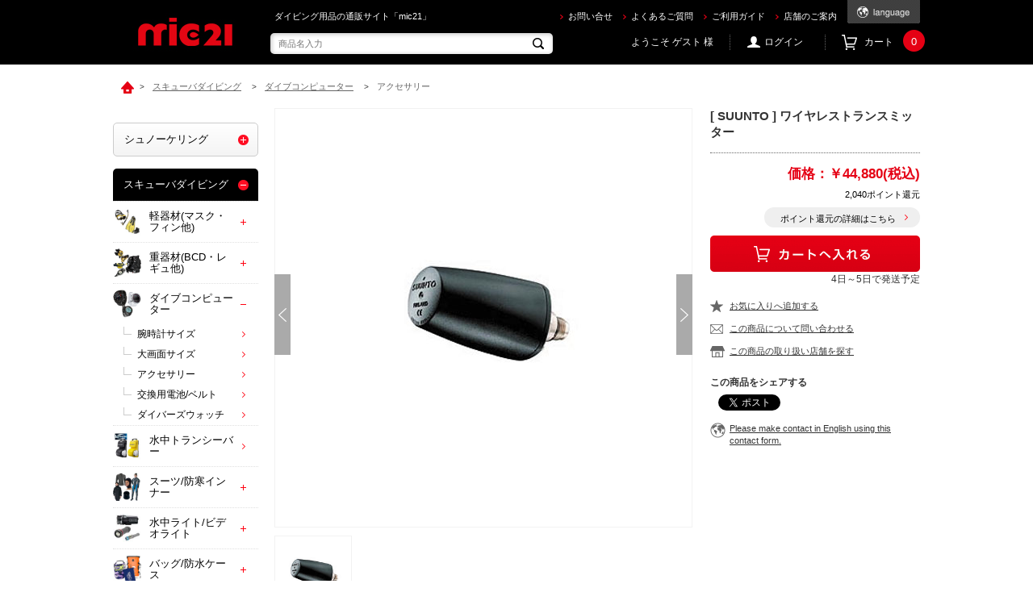

--- FILE ---
content_type: text/html; charset=shift_jis
request_url: https://ec.mic21.com/shop/g/g0612003068/
body_size: 17479
content:
<!DOCTYPE HTML PUBLIC "-//W3C//DTD HTML 4.01 Transitional//EN"
    "http://www.w3.org/TR/html4/loose.dtd">
<html lang="ja" >
<head>
<meta http-equiv="Content-Type" content="text/html; charset=Shift_JIS">
<title>mic21ダイビングショップ[ SUUNTO ] ワイヤレストランスミッター: スキューバダイビングec.mic21.com</title>
<link rel="canonical" href="https://ec.mic21.com/shop/g/g0612003068/">


<meta name="description" content="ダイビングショップmic21[ SUUNTO ] ワイヤレストランスミッターの激安通販ページです。">
<meta name="keywords" content="kakaku">

<script src="/sw_unregister.js" charset="utf-8"></script>


<meta http-equiv="content-style-type" content="text/css">
<link rel="stylesheet" type="text/css" href="/css/style.css?v=20240701_2" media="all">
<link rel="stylesheet" type="text/css" href="/css/display_switch.css" />
<meta http-equiv="content-script-type" content="text/javascript">
<script language="JavaScript" type="text/javascript" src="/lib/jquery.js"></script>
<script language="JavaScript" type="text/javascript" src="/lib/jquery-ui.js"></script>
<script language="JavaScript" type="text/javascript" src="/lib/jquery.balloon.js"></script>
<script language="JavaScript" type="text/javascript" src="/lib/goods/jquery.tile.min.js"></script>
<script language="JavaScript" type="text/javascript" src="/js/common.js"></script>
<script language="JavaScript" type="text/javascript" src="/js/search_suggest.js"></script>
<script language="JavaScript" type="text/javascript" src="/js/jquery.bxslider.min.js"></script>
<script language="JavaScript" type="text/javascript" src="/js/user.js?t=123"></script>
<!--[if IE 8]>
<script language="JavaScript" type="text/javascript" src="/lib/efo/pie_ie678.js"></script>
<script language="JavaScript" type="text/javascript" src="/js/init_ie8.js"></script>
<![endif]-->
<link rel="SHORTCUT ICON" href="/favicon.ico">

<link rel="stylesheet" href="/css/chatbot_override.css&#8203;">
<link rel="stylesheet" href="https://chatbot.ecbeing.io/data/chatbot.css">
<script id="ai-chatbot" src="https://chatbot.ecbeing.io/data/chatbot.js" charset="utf-8" data-chatbottenantcode="mic21" data-chatbottitle="AIチャット" data-chatbotdescription="AIチャットがご利用方法や<br>お探しの商品をご案内します" data-chatbotdisclaimer="回答内容の正当性を保証する機能ではございません" data-chatbotfirstmessage="何をお探しですか？サイトのご利用方法やお探しの商品などご質問を入力してください。" data-chatbotinputplaceholder="メッセージを入力" data-errormsgdefault="恐れ入りますが、質問にお答えすることができません。" data-errormsg429="ご利用いただける回数を超えたため、恐れ入りますが数分待ってから再度お試しください。" data-chatbothidebutton="false" ></script>

<script type="text/javascript" src="/js/goods_ajax_cart.js"></script>
<script type="text/javascript" src="/js/goods_ajax_bookmark.js"></script>
<script type="text/javascript" src="/js/goods_ajax_quickview.js"></script>
<link rel="stylesheet" type="text/css" href="/css/core.css">
<link rel="stylesheet" type="text/css" href="/css/skin.css">



</head>
<body >


<div id="fb-root"></div>
<script>(function(d, s, id) {
  var js, fjs = d.getElementsByTagName(s)[0];
  if (d.getElementById(id)) return;
  js = d.createElement(s); js.id = id;
  js.src = "//connect.facebook.net/ja_JP/sdk.js#xfbml=1&version=v2.3";
  fjs.parentNode.insertBefore(js, fjs);
}(document, 'script', 'facebook-jssdk'));
</script>

<div class="wrapper_">
	<h1 class="optimaizedH1">mic21で[ SUUNTO ] ワイヤレストランスミッター を買うならec.mic21.com </h1>
	
			

<div class="toppage_" id="header">
		<h1 class="optimaizedH1">ダイビング用品の通販サイト「mic21」</h1>
        <div class="header_inner_">
        	<p id="sitelogo"><a href="/shop/"><img src="/img/usr/common/sitelogo.png" alt="mic21"></a></p>
            <div id="headernav">
            	<ul class="customer_info_">
<!--
                    <li><a href="http://www.mic21.com/" target="_blank"><img src="/img/usr/common/mic21_home.png" width="85" alt="mic21 home"></a></li>
-->
                    <li><a href="/shop/contact/contact.aspx">お問い合せ</a></li>
                    <li><a href="/shop/pages/guide_faq.aspx">よくあるご質問</a></li>
                    <li><a href="/shop/pages/guide.aspx">ご利用ガイド</a></li>
                    <li><a href="http://www.mic21.com/shopstaff/" target="_blank">店舗のご案内</a></li>
                </ul>
            	<div class="language_change_">
                	<a class="cl-norewrite" href="#"><img src="/img/usr/common/btn_language_change.png" alt="language"></a>
                    <ul class="language_list_">
                        <li><a href="http://ec.mic21.com#googtrans(en)"><img src="/img/usr/common/language_text_02.png" alt="English"></a></li>
                        <li><a href="http://ec.mic21.com#googtrans(zh-CN)"><img src="/img/usr/common/language_text_03.png" alt="簡体字"></a></li>
                        <li><a href="http://ec.mic21.com#googtrans(zh-TW)"><img src="/img/usr/common/language_text_04.png" alt="繁体字"></a></li>
                        <li><a href="http://ec.mic21.com#googtrans(ko)"><img src="/img/usr/common/language_text_05.png" alt="ハングル"></a></li>
                    </ul>
                </div>
            </div>
            <div id="headernav_bottom">
                <div id="header_search_box">
                    <form action="/shop/goods/search.aspx" method="get" name="frmSearch">
                    <input type="hidden" name="search" value="x">
                    <input type="text" autocomplete="off" data-suggest-submit="on" name="keyword" class="keyword_ withSuggestSearch_" title="商品名入力" id="keyword" tabindex="1" size="8" onfocus="if(this.value == this.title){this.value=''}" onblur="if(this.value == ''){this.value=this.title}" placeholder="商品名入力">
                    <input type="image" onclick="if(jQuery('#keyword').val() == jQuery('#keyword').attr('title')){jQuery('#keyword').val('')}" src="/img/usr/common/go.png" alt="検索" name="image" tabindex="1" class="go_btn_">
                   	</form>
                </div>
                <div class="headernav_menu_">
                    <div id="welcomeMessage">ようこそ ゲスト 様</div>
                    <ul class="customer_menu_">
<!--
                        <li id="gnav_rireki"><a href="/shop/customer/history.aspx">購入履歴</a></li>
-->
                        <li id="gnav_login"><a href="/shop/customer/menu.aspx">ログイン</a></li>
                        <li id="gnav-cart"><a href="/shop/cart/cart.aspx">カート<span id="jscart_replace_"></span></a></li>
                    </ul>
                </div>
            </div>
        </div>
        <!-- .header_inner_ -->
</div>
<script type="text/javascript" src="/js/goods_cartlist.js"></script>
	
	
<div class="container_">
<div class="navitopicpath_">
<ul id="bread-crumb-list">
<li itemscope itemtype="http://data-vocabulary.org/Breadcrumb">
  <a href="https://ec.mic21.com/shop/" itemprop="url" class="topicpath_home_">
    <span itemprop="title">ホーム</span>
  </a>
</li>
<li itemscope itemtype="http://data-vocabulary.org/Breadcrumb" itemprop="child">
&gt;<a href="/shop/c/c20/" itemprop="url"><span itemprop="title">スキューバダイビング</span></a>
</li>
<li itemscope itemtype="http://data-vocabulary.org/Breadcrumb" itemprop="child">
&gt;<a href="/shop/c/c2040/" itemprop="url"><span itemprop="title">ダイブコンピューター</span></a>
</li>
<li itemscope itemtype="http://data-vocabulary.org/Breadcrumb" itemprop="child">
&gt;<a href="/shop/c/c204030/" itemprop="url"><span itemprop="title"><strong>アクセサリー</strong></span></a>
</li>

</ul>
<br>

</div><div class="clear_"></div>
<div class="contents_">

<div class="mainframe_">

<script type="text/javascript" src="/js/jQuery.buysmartjapan.js"></script>
<script type="text/javascript">
jQuery(function($){
	var __buysmartjapanID = 'mic21';
	$(function (){
		// 国別APIの実行
		$.buysmartjapan.init({
			// 商品URLの指定
			buysmartjapanLinkUrl: function(locale){
				// 本番用
				var baseURL ='https://www.buysmartjapan.com/';
				return baseURL + 'index.php/' + locale + '/procurement.html';
			}
		});
	});
});
</script>




<input type="hidden" value="0612003068" id="hidden_variation_group">
<input type="hidden" value="0" id="variation_design_type">
<input type="hidden" value="0612003068" id="hidden_goods">
<div class="goodsproductdetail_">
	<div class="goodsimg_" id="gallery">
		<div class="gallery_slider_">
			<ul class="gallery_slider_list_">
				
				<li><a href="/img/goods/L/2015/0612003068_1.jpg" target="_blank"><img src="/img/goods/L/2015/0612003068_1.jpg" alt="[ SUUNTO ] ワイヤレストランスミッター"></a></li>
				
				
				
				
				
				
				
				
				
				
			</ul>
			<ul id="bx-pager">
				
				<li><a data-slide-index="0" href="/img/goods/L/2015/0612003068_1.jpg"><img src="/img/goods/L/2015/0612003068_1.jpg" alt="[ SUUNTO ] ワイヤレストランスミッター"></a></li>
				
				
				
				
				
				
				
				
				
				
			</ul>
		</div>
		
		<br>
		<br>
		<div class="store2_">
			<a href="javascript:void(0)"><img src="/img/sys/store_link.gif"></a></img>
		</div>
		
			<div class="goodscomment1_">
				<h2 style="margin-bottom : 20px" class="common_headline2_">商品説明</h2>
				<BR>
			</div>
		
		
			<div class="goodscomment2_">
				トランスミッターはレギュレータのHPポートに取付け、残圧を表示させます。本体操作により残圧表示のON/OFFの選択が可能で、トランスミッター使用により、空気消費量を元に計算されたエアータイム（呼吸可能予測時間）と現在のタンク圧を本体に表示させます。
<BR>
<br>注）トランスミッター使用の場合、毎回のダイビング前にペアリングが必要です。ペアリングはタンクバルブを開く前に本体をトランスミッターに近づけコードナンバーを取得する作業です。
<BR>

			</div>
		
		
			<div class="goodscomment3_">
				<p>◆対応機種：<BR>
■SUUNTO D9<BR>
■SUUNTO D9tx<BR>
■SUUNTO D6i<BR>
■SUUNTO D4i/D4i NOVO<BR>
■SUUNTO ヴァイテックDS<BR>
■SUUNTO ヒロ2<BR>
■SUUNTO ヴァイパーエアー<BR>
<BR>
</p>
			</div>
		
		
		
		
		<input type="hidden" id="js_review_count" value="0" />
<input type="hidden" id="js_shop_root" value="https://ec.mic21.com/shop" />
<input type="hidden" id="js_goods" value="0612003068" />
<input type="hidden" id="js_path_img" value="/img" />
<input type="hidden" id="js_maxpage" value="0/5" />
<input type="hidden" id="js_page" value="" />

<form method="post" id="moderate_form" action="https://ec.mic21.com/shop/userreview/moderate.aspx">
  <input type="hidden" name="goods" value="0612003068" />
  <input type="hidden" name="titleid" value="" />
  <input type="hidden" name="msglayid" value="" />
  <input type="hidden" name="layid" value="" />
  <input type="hidden" name="user_review" value="" />
  <input type="hidden" name="moderate_value" value="" />
  <input type="hidden" name="upage" value="" />
<input name="crsirefo_hidden" type="hidden" value="96039021f9c0776c4339f28aecbd97abab16ad5b591d6609a1ed9fd0c364f5a3">
</form>

<noscript><span class="noscript_">Javascriptを有効にしてください。</span></noscript>
<script type="text/javascript" src="/js/userreview_view.js"></script>
<h2 class="common_headline2_ userreview_">ユーザーレビュー</h2>
<div id="userreview_frame">

</div>


<div id="review_form">

<p>この商品に寄せられたレビューはまだありません。</p>


<p>レビューを評価するにはログインが必要です。</p>


<a href="https://ec.mic21.com/shop/userreview/write.aspx?goods=0612003068">
<img src="/img/sys/button/writereview.gif" alt="レビューを書く"></a>

<br>
</div>



		
		
			<div class="accessory_list_">
			<div id="block_of_recommend">
  <h2 class="common_headline2_">おススメ関連商品</h2>
  
  <script type="text/javascript">
jQuery(document).ready(function() { ecUtil.tileGoodsList(); });
</script>

<script type="text/javascript">
var crsirefo_jscart = "";
</script>





<div class="goods_">
<div  class="StyleT_Frame_ tile_frame_" >
<div class="StyleT_List_">
<div class="StyleT_Item_">
	<div class="img_">
	
		<a title="" href="/shop/g/g1906803001/"><img src="/img/goods/S/2019/1906803001_s.jpg" alt="[ SUUNTO ] トランスミッター用アダプターホース 約150mm"></a>
		
	
	</div>
	<div class="desc_">
		<div class="tile_elm_">
			<div class="goods_name_">
	
				<div class="name1_"><a class="goods_name_" href="/shop/g/g1906803001/" title="[ SUUNTO ] トランスミッター用アダプターホース 約150mm">[ SUUNTO ] トランスミッター用アダプターホース 約150mm</a></div>
	
			</div>
			<div class="icon_">
				
				
				
			</div>
			<div class="price_">
					
					￥8,800(税込)
						
							
						
					
			</div>
		</div>
	
	</div>
	
</div>
</div>

</div>
</div>



  
</div>
			</div>
		
		
	</div>

	<div class="goodsspec_" id="goodsspec">
		<div id="side_scroll">
			<div class="icon_">
				
				
				
				
				
				
				
				
			</div>
			<div class="goods_name2_"></div>
			<h2 class="goods_name_">[ SUUNTO ] ワイヤレストランスミッター</h2>
			<div class="top_comment_" id="spec_goods_comment">
				
			</div>
			<form action="/shop/cart/cart.aspx" method="POST" name="frm">
				<div class="cartbox_">
					<span class="variationlist_"><input name="goods" type="hidden" value="0612003068"></span> 	 
					<div class="cartbox_inner_">
						<h2 class="goods_price_">
						<span class="goods_detail_price_"><span class="unit">価格：</span>￥44,880(税込)</span>
						
					
						
					

						</h2>
						
							
							
								<div class="point_back_">
									<span class="point_value_">2,040ポイント還元</span>
								</div>
							
						
						<div class="point_detail_"><a href="/shop/pages/guide_point.aspx">ポイント還元の詳細はこちら</a></div>

					
												<input type="image" alt="カートに入れる" src="/img/sys/button/cart.gif" class="btn_cart_l_">
						<br>

						
						<div id="backorder">
						
						</div>
					
					

					</div>
					<div>4日～5日で発送予定</div>
					<ul class="list_">
						<li class="wishlist_"><a href="https://ec.mic21.com/shop/customer/bookmark.aspx?goods=0612003068&crsirefo_hidden=5b690f0f28c24bdfef38255ef21ef3cf05572d15d3846381bcd09b1bd7f72a3c">お気に入りへ追加する</a></li>
						<li class="faq_"><a href="https://ec.mic21.com/shop/contact/contact.aspx?goods=0612003068">この商品について問い合わせる</a></li>
						<li class="store_"><a href="javascript:void(0)">この商品の取り扱い店舗を探す</a></li>
					</ul>
					<h4>この商品をシェアする</h4>
					<div class="sns_area_">
						<div class="col_">
							<div id="fb-root"></div>
							<script>(function(d, s, id) {
							var js, fjs = d.getElementsByTagName(s)[0];
							if (d.getElementById(id)) return;
							js = d.createElement(s); js.id = id;
							js.src = "//connect.facebook.net/ja_JP/sdk.js#xfbml=1&version=v2.5";
							fjs.parentNode.insertBefore(js, fjs);
							}(document, 'script', 'facebook-jssdk'));</script>
							<div class="fb-share-button" data-href="https://www.facebook.com/mic21.yokohama.divingshop" data-layout="button_count"></div>
						</div>
						<div class="col_">
							<a href="https://twitter.com/share" class="twitter-share-button"{count} data-url="https://twitter.com/mic21_cs">Tweet</a>
							<script>!function(d,s,id){var js,fjs=d.getElementsByTagName(s)[0],p=/^http:/.test(d.location)?'http':'https';if(!d.getElementById(id)){js=d.createElement(s);js.id=id;js.src=p+'://platform.twitter.com/widgets.js';fjs.parentNode.insertBefore(js,fjs);}}(document, 'script', 'twitter-wjs');</script>
						</div>
					</div>
					<ul class="list_">
						<li class="earth_"><a href="/shop/everyform/form.aspx?questionnaire=m002">Please make contact in English using this contact form.</a></li>
					</ul>
				</div> 
			</from>
		</div>
	</div>
</div>
<div class="modal_overlay_"></div>
<div class="modal_view_">
<div class="modal_inner_">
	<div class="modal_contents_">
    	<div class="attention_box_">
        	在庫のある店舗には<p style="display:inline;background-color: #ff0000;color: #fff;font-size: 11px;padding: 4px 5px 2px;border-radius: 5px;">商品あり</p>のアイコンが表示されます。<br><p>在庫はお取り置きの場合がございますので、ご来店の前に必ずお電話にてご連絡ください。<br>各店舗にご確認の際には、商品名(品番)と色、サイズをお伝えください。</p>
        </div>
        <ul class="store_list_">
				
		
			<li><a href="http://www.mic21.com/shopstaff/yokohama/" target="_blank">横浜本店</a></li>
		
		
		
			<li><a href="http://www.mic21.com/shopstaff/ikebukuro/" target="_blank">池袋店<span class="product_icon_">商品あり</span></a></li>
		
		
		
			<li><a href="http://www.mic21.com/shopstaff/shinjyuku/" target="_blank">新宿店<span class="product_icon_">商品あり</span></a></li>
		
		
		
			<li><a href="http://www.mic21.com/shopstaff/funabashi/" target="_blank">千葉駅前店</a></li>
		
		
		
			<li><a href="https://www.mic21.com/shop/show/shop/11.html" target="_blank">木更津アウトレット店</a></li>
		
		
		
			<li><a href="http://www.mic21.com/shopstaff/nagoya/" target="_blank">名古屋店<span class="product_icon_">商品あり</span></a></li>
		
		
		
			<li><a href="http://www.mic21.com/shopstaff/umeda/" target="_blank">梅田店</a></li>
		
		
		
			<li><a href="http://www.mic21.com/shopstaff/okinawa/" target="_blank">沖縄那覇店<span class="product_icon_">商品あり</span></a></li>
		
		
		
			<li><a href="http://www.mic21.com/shop/show/shop/19.html" target="_blank">沖縄石垣店</a></li>
		
		
		
			<li><a href="https://www.mic21.com/shop/show/shop/20.html" target="_blank">沖縄宮古店</a></li>
		
	
		</ul>
	</div>
	<div class="modal_close_btn_">閉じる<img src="/img/usr/common/btn_modal_close.png" alt="閉じる"></div>
</div>
</div>
<br />
<img alt="商品在庫について" src="/img/bnr/ec_b_519x244_08.png" width="519"><br/>

<br />
<a href="https://ec.mic21.com/shop/pages/Other_products.aspx" target="_top">
<img alt="商品在庫について" src="/img/bnr/0sagashi_b_4_519x160.jpg" width="519"></a><br/><br/>

<link rel="stylesheet" type="text/css" href="/css/lightbox.css" media="all" />
<script type="text/javascript" src="/lib/goods/lightbox.js"></script>
<script type="text/javascript" src="/js/goods_zoomjs.js"></script>


<script type="text/javascript">
if (!window._rcmdjp) document.write(unescape("%3Cscript src='" + document.location.protocol + "//d.rcmd.jp/ec.mic21.com/item/recommend.js' type='text/javascript' charset='UTF-8'%3E%3C/script%3E"));
</script>
<script type="text/javascript">
try{
  _rcmdjp._displayRecommend({
    type: 'pv',
    code: '0612003068',
    filter: 'category',
    template: 'recommend'
  });
} catch(err) {}
</script>



<script type="text/javascript">
if (!window._rcmdjp) document.write(unescape("%3Cscript src='" + document.location.protocol + "//d.rcmd.jp/ec.mic21.com/item/recommend.js' type='text/javascript' charset='UTF-8'%3E%3C/script%3E"));
</script>
<script type="text/javascript">
try{
  _rcmdjp._setItemData({
    code: '0612003068',
    url: '/shop/g/g0612003068/',
    name: '[ SUUNTO ] ワイヤレストランスミッター',
    image: 'https://ec.mic21.com/img/goods/L/2015/0612003068_1.jpg',
    price: '44880' ,
    category: '20',
    stock: '1'
  });
} catch(err) {}
</script>




</div>

<div class="leftmenuframe_">
<div id="block_of_leftmenu_top">


		<BR>




</div>
<div id="block_of_categorytree">
<div class="sidebox_">


<ul class="category_tree_">
<div class="sidebox_">
	<ul class="category_tree_">
		<li class="category_tree1_ ">
<span class="accordion_btn_" >toggle</span>

  <a href="/shop/c/c10/">
  シュノーケリング
  </a>

  </li><li class="category_tree2_ ">

	
		
			<span class="accordion_btn_" id="1010">toggle</span>
		
	


  <a href="/shop/c/c1010/">
  
    <img src="/img/category/3/1010.jpg" alt="大人用">大人用
  
  </a>

  </li><li class="category_tree3_ " parent="1010">

  <a href="/shop/c/c101010/">
    <img src="/img/usr/common/icon_layer3.png" alt="シュノーケリングセット">シュノーケリングセット
  </a>

</li><li class="category_tree3_ " parent="1010">

  <a href="/shop/c/c101020/">
    <img src="/img/usr/common/icon_layer3.png" alt="マスク/スノーケル/フィン">マスク/スノーケル/フィン
  </a>

</li><li class="category_tree3_ " parent="1010">

  <a href="/shop/c/c101030/">
    <img src="/img/usr/common/icon_layer3.png" alt="シューズ/グローブ">シューズ/グローブ
  </a>

</li><li class="category_tree3_ " parent="1010">

  <a href="/shop/c/c101040/">
    <img src="/img/usr/common/icon_layer3.png" alt="ライフジャケット">ライフジャケット
  </a>

</li><li class="category_tree3_ " parent="1010">

  <a href="https://ec.mic21.com/shop/c/c5060/">
    <img src="/img/usr/common/icon_layer3.png" alt="インパクトベスト">インパクトベスト
  </a>

</li><li class="category_tree2_ ">

	
		
			<span class="accordion_btn_" id="1020">toggle</span>
		
	


  <a href="/shop/c/c1020/">
  
    <img src="/img/category/3/1020.jpg" alt="子供用">子供用
  
  </a>

  </li><li class="category_tree3_ " parent="1020">

  <a href="/shop/c/c102010/">
    <img src="/img/usr/common/icon_layer3.png" alt="シュノーケリングセット">シュノーケリングセット
  </a>

</li><li class="category_tree3_ " parent="1020">

  <a href="/shop/c/c102020/">
    <img src="/img/usr/common/icon_layer3.png" alt="マスク/スノーケル/フィン">マスク/スノーケル/フィン
  </a>

</li><li class="category_tree3_ " parent="1020">

  <a href="/shop/c/c102030/">
    <img src="/img/usr/common/icon_layer3.png" alt="シューズ/グローブ">シューズ/グローブ
  </a>

</li><li class="category_tree3_ " parent="1020">

  <a href="/shop/c/c102040/">
    <img src="/img/usr/common/icon_layer3.png" alt="ライフジャケット/ベスト">ライフジャケット/ベスト
  </a>

</li><li class="category_tree2_ ">

	
		
			<span class="accordion_btn_" id="1030">toggle</span>
		
	


  <a href="https://ec.mic21.com/shop/c/c2052/">
  
    <img src="/img/category/3/1030.jpg" alt="くもり止め(曇り止め)">くもり止め(曇り止め)
  
  </a>

  </li><li class="category_tree2_ ">

	
		
			<span class="accordion_btn_" id="1040">toggle</span>
		
	


  <a href="https://ec.mic21.com/shop/c/c2054/">
  
    <img src="/img/category/3/1040.jpg" alt="マリンウェア">マリンウェア
  
  </a>

  </li><li class="category_tree2_ ">

	
		
			<span class="accordion_btn_" id="1050">toggle</span>
		
	


  <a href="https://ec.mic21.com/shop/c/c2056/">
  
    <img src="/img/category/3/1050.jpg" alt="タオル/帽子">タオル/帽子
  
  </a>

  </li><li class="category_tree2_ ">

	
		
			<span class="accordion_btn_" id="1060">toggle</span>
		
	


  <a href="https://ec.mic21.com/shop/c/c2058/">
  
    <img src="/img/category/3/1060.jpg" alt="日焼け止め/コスメ">日焼け止め/コスメ
  
  </a>

  </li><li class="category_tree2_ ">

	
		
			<span class="accordion_btn_" id="1070">toggle</span>
		
	


  <a href="https://ec.mic21.com/shop/c/c2060/">
  
    <img src="/img/category/3/1070.jpg" alt="サングラス">サングラス
  
  </a>

  </li><li class="category_tree2_ ">

	
		
			<span class="accordion_btn_" id="1080">toggle</span>
		
	


  <a href="https://ec.mic21.com/shop/c/c2062/">
  
    <img src="/img/category/3/1080.jpg" alt="バッグ/防水ケース">バッグ/防水ケース
  
  </a>

  </li><li class="category_tree2_ ">

	
		
			<span class="accordion_btn_" id="1090">toggle</span>
		
	


  <a href="https://ec.mic21.com/shop/c/c6030/">
  
    <img src="/img/category/3/1090.jpg" alt="浮き輪/磯遊び">浮き輪/磯遊び
  
  </a>

  </li>
	</ul>
	<div class="show_list_"><a href="/shop/c/c10/">一覧を見る</a></div>
</div>
<div class="sidebox_">
	<ul class="category_tree_">
		<li class="category_tree1_ ">
<span class="accordion_btn_" >toggle</span>

  <a href="/shop/c/c20/">
  スキューバダイビング
  </a>

  </li><li class="category_tree2_ ">

	
		
			<span class="accordion_btn_" id="2010">toggle</span>
		
	


  <a href="/shop/c/c2010/">
  
    <img src="/img/category/3/2010.jpg" alt="軽器材(マスク・フィン他)">軽器材(マスク・フィン他)
  
  </a>

  </li><li class="category_tree3_ " parent="2010">

  <a href="/shop/c/c201010/">
    <img src="/img/usr/common/icon_layer3.png" alt="軽器材セット">軽器材セット
  </a>

</li><li class="category_tree3_ " parent="2010">

  <a href="/shop/c/c201014/">
    <img src="/img/usr/common/icon_layer3.png" alt="マスク">マスク
  </a>

</li><li class="category_tree3_ " parent="2010">

  <a href="/shop/c/c201020/">
    <img src="/img/usr/common/icon_layer3.png" alt="スノーケル">スノーケル
  </a>

</li><li class="category_tree3_ " parent="2010">

  <a href="/shop/c/c201030/">
    <img src="/img/usr/common/icon_layer3.png" alt="フィン">フィン
  </a>

</li><li class="category_tree3_ " parent="2010">

  <a href="/shop/c/c201040/">
    <img src="/img/usr/common/icon_layer3.png" alt="ブーツ/ソックス">ブーツ/ソックス
  </a>

</li><li class="category_tree3_ " parent="2010">

  <a href="/shop/c/c201050/">
    <img src="/img/usr/common/icon_layer3.png" alt="グローブ">グローブ
  </a>

</li><li class="category_tree3_ " parent="2010">

  <a href="/shop/c/c201060/">
    <img src="/img/usr/common/icon_layer3.png" alt="交換パーツ">交換パーツ
  </a>

</li><li class="category_tree2_ ">

	
		
			<span class="accordion_btn_" id="2020">toggle</span>
		
	


  <a href="/shop/c/c2020/">
  
    <img src="/img/category/3/2020.jpg" alt="重器材(BCD・レギュ他)">重器材(BCD・レギュ他)
  
  </a>

  </li><li class="category_tree3_ " parent="2020">

  <a href="/shop/c/c202010/">
    <img src="/img/usr/common/icon_layer3.png" alt="重器材セット">重器材セット
  </a>

</li><li class="category_tree3_ " parent="2020">

  <a href="/shop/c/c202020/">
    <img src="/img/usr/common/icon_layer3.png" alt="BCD">BCD
  </a>

</li><li class="category_tree3_ " parent="2020">

  <a href="/shop/c/c202030/">
    <img src="/img/usr/common/icon_layer3.png" alt="レギュレーター">レギュレーター
  </a>

</li><li class="category_tree3_ " parent="2020">

  <a href="/shop/c/c202040/">
    <img src="/img/usr/common/icon_layer3.png" alt="オクトパス">オクトパス
  </a>

</li><li class="category_tree3_ " parent="2020">

  <a href="/shop/c/c202050/">
    <img src="/img/usr/common/icon_layer3.png" alt="ゲージ/コンパス">ゲージ/コンパス
  </a>

</li><li class="category_tree3_ " parent="2020">

  <a href="/shop/c/c202060/">
    <img src="/img/usr/common/icon_layer3.png" alt="パーツ/アクセサリー">パーツ/アクセサリー
  </a>

</li><li class="category_tree2_ ">

  <span class="accordion_btn_ tree_open1 tree_open2 tree_open3" id="2040">toggle</span>


  <a href="/shop/c/c2040/">
  
    <img src="/img/category/3/2040.jpg" alt="ダイブコンピューター">ダイブコンピューター
  
  </a>

  </li><li class="category_tree3_ " parent="2040">

  <a href="/shop/c/c204010/">
    <img src="/img/usr/common/icon_layer3.png" alt="腕時計サイズ">腕時計サイズ
  </a>

</li><li class="category_tree3_ " parent="2040">

  <a href="/shop/c/c204020/">
    <img src="/img/usr/common/icon_layer3.png" alt="大画面サイズ">大画面サイズ
  </a>

</li><li class="category_tree3_ " parent="2040">

  <a href="/shop/c/c204030/">
    <img src="/img/usr/common/icon_layer3.png" alt="アクセサリー">アクセサリー
  </a>

</li><li class="category_tree3_ " parent="2040">

  <a href="/shop/c/c204040/">
    <img src="/img/usr/common/icon_layer3.png" alt="交換用電池/ベルト">交換用電池/ベルト
  </a>

</li><li class="category_tree3_ " parent="2040">

  <a href="/shop/c/c204050/">
    <img src="/img/usr/common/icon_layer3.png" alt="ダイバーズウォッチ">ダイバーズウォッチ
  </a>

</li><li class="category_tree2_ ">

	
		
			<span class="accordion_btn_" id="2045">toggle</span>
		
	


  <a href="/shop/c/c2030/">
  
    <img src="/img/category/3/2030.jpg" alt="水中トランシーバー">水中トランシーバー
  
  </a>

  </li><li class="category_tree2_ ">

	
		
			<span class="accordion_btn_" id="2050">toggle</span>
		
	


  <a href="/shop/c/c2050/">
  
    <img src="/img/category/3/2050.jpg" alt="スーツ/防寒インナー">スーツ/防寒インナー
  
  </a>

  </li><li class="category_tree3_ " parent="2050">

  <a href="/shop/c/c205010/">
    <img src="/img/usr/common/icon_layer3.png" alt="ウェットスーツ/タッパー">ウェットスーツ/タッパー
  </a>

</li><li class="category_tree3_ " parent="2050">

  <a href="/shop/c/c205020/">
    <img src="/img/usr/common/icon_layer3.png" alt="ドライスーツ">ドライスーツ
  </a>

</li><li class="category_tree3_ " parent="2050">

  <a href="/shop/c/c205030/">
    <img src="/img/usr/common/icon_layer3.png" alt="インナーウェア">インナーウェア
  </a>

</li><li class="category_tree3_ " parent="2050">

  <a href="/shop/c/c205040/">
    <img src="/img/usr/common/icon_layer3.png" alt="フード/ベスト">フード/ベスト
  </a>

</li><li class="category_tree3_ " parent="2050">

  <a href="/shop/c/c205050/">
    <img src="/img/usr/common/icon_layer3.png" alt="ボートコート">ボートコート
  </a>

</li><li class="category_tree3_ " parent="2050">

  <a href="/shop/c/c205060/">
    <img src="/img/usr/common/icon_layer3.png" alt="スーツアクセサリー">スーツアクセサリー
  </a>

</li><li class="category_tree2_ ">

	
		
			<span class="accordion_btn_" id="2054">toggle</span>
		
	


  <a href="/shop/c/c2084/">
  
    <img src="/img/category/3/2084.jpg" alt="水中ライト/ビデオライト">水中ライト/ビデオライト
  
  </a>

  </li><li class="category_tree3_ " parent="2054">

  <a href="/shop/c/c208410/">
    <img src="/img/usr/common/icon_layer3.png" alt="切り替えタイプ">切り替えタイプ
  </a>

</li><li class="category_tree3_ " parent="2054">

  <a href="/shop/c/c208420/">
    <img src="/img/usr/common/icon_layer3.png" alt="スポットタイプ">スポットタイプ
  </a>

</li><li class="category_tree3_ " parent="2054">

  <a href="/shop/c/c208430/">
    <img src="/img/usr/common/icon_layer3.png" alt="ワイドタイプ">ワイドタイプ
  </a>

</li><li class="category_tree3_ " parent="2054">

  <a href="https://ec.mic21.com/shop/c/c4052/">
    <img src="/img/usr/common/icon_layer3.png" alt="リングライト">リングライト
  </a>

</li><li class="category_tree3_ " parent="2054">

  <a href="/shop/c/c208450/">
    <img src="/img/usr/common/icon_layer3.png" alt="ライトホルダー/接続パーツ">ライトホルダー/接続パーツ
  </a>

</li><li class="category_tree3_ " parent="2054">

  <a href="/shop/c/c208460/">
    <img src="/img/usr/common/icon_layer3.png" alt="ライトパーツ">ライトパーツ
  </a>

</li><li class="category_tree3_ " parent="2054">

  <a href="https://ec.mic21.com/shop/c/c4040/">
    <img src="/img/usr/common/icon_layer3.png" alt="ストロボライト">ストロボライト
  </a>

</li><li class="category_tree3_ " parent="2054">

  <a href="https://ec.mic21.com/shop/c/c4050/">
    <img src="/img/usr/common/icon_layer3.png" alt="ビデオライト">ビデオライト
  </a>

</li><li class="category_tree2_ ">

	
		
			<span class="accordion_btn_" id="2062">toggle</span>
		
	


  <a href="/shop/c/c2062/">
  
    <img src="/img/category/3/2062.jpg" alt="バッグ/防水ケース">バッグ/防水ケース
  
  </a>

  </li><li class="category_tree3_ " parent="2062">

  <a href="/shop/c/c206210/">
    <img src="/img/usr/common/icon_layer3.png" alt="メッシュバッグ">メッシュバッグ
  </a>

</li><li class="category_tree3_ " parent="2062">

  <a href="/shop/c/c206220/">
    <img src="/img/usr/common/icon_layer3.png" alt="防水バッグ">防水バッグ
  </a>

</li><li class="category_tree3_ " parent="2062">

  <a href="/shop/c/c206230/">
    <img src="/img/usr/common/icon_layer3.png" alt="防水ケース(スマホ)">防水ケース(スマホ)
  </a>

</li><li class="category_tree3_ " parent="2062">

  <a href="/shop/c/c206240/">
    <img src="/img/usr/common/icon_layer3.png" alt="キャリーバッグ/ハードケース">キャリーバッグ/ハードケース
  </a>

</li><li class="category_tree3_ " parent="2062">

  <a href="/shop/c/c206250/">
    <img src="/img/usr/common/icon_layer3.png" alt="ペリカンケース">ペリカンケース
  </a>

</li><li class="category_tree3_ " parent="2062">

  <a href="https://ec.mic21.com/shop/c/c5080/">
    <img src="/img/usr/common/icon_layer3.png" alt="ウエイクボード用バッグ">ウエイクボード用バッグ
  </a>

</li><li class="category_tree3_ " parent="2062">

  <a href="/shop/c/c206260/">
    <img src="/img/usr/common/icon_layer3.png" alt="その他バッグ">その他バッグ
  </a>

</li><li class="category_tree3_ " parent="2062">

  <a href="/shop/c/c206270/">
    <img src="/img/usr/common/icon_layer3.png" alt="アクセサリー">アクセサリー
  </a>

</li><li class="category_tree2_ ">

	
		
			<span class="accordion_btn_" id="2064">toggle</span>
		
	


  <a href="/shop/c/c2064/">
  
    <img src="/img/category/3/2064.jpg" alt="ウェイト/ベルト">ウェイト/ベルト
  
  </a>

  </li><li class="category_tree3_ " parent="2064">

  <a href="/shop/c/c206410/">
    <img src="/img/usr/common/icon_layer3.png" alt="ウェイト">ウェイト
  </a>

</li><li class="category_tree3_ " parent="2064">

  <a href="/shop/c/c206420/">
    <img src="/img/usr/common/icon_layer3.png" alt="ウェイトベルト/バックル">ウェイトベルト/バックル
  </a>

</li><li class="category_tree3_ " parent="2064">

  <a href="/shop/c/c206430/">
    <img src="/img/usr/common/icon_layer3.png" alt="ウェイトベスト">ウェイトベスト
  </a>

</li><li class="category_tree3_ " parent="2064">

  <a href="/shop/c/c206440/">
    <img src="/img/usr/common/icon_layer3.png" alt="アンクルウェイト">アンクルウェイト
  </a>

</li><li class="category_tree2_ ">

	
		
			<span class="accordion_btn_" id="2066">toggle</span>
		
	


  <a href="/shop/c/c2066/">
  
    <img src="/img/category/3/2066.jpg" alt="ログブック/バインダー/シール">ログブック/バインダー/シール
  
  </a>

  </li><li class="category_tree2_ ">

	
		
			<span class="accordion_btn_" id="2068">toggle</span>
		
	


  <a href="/shop/c/c2068/">
  
    <img src="/img/category/3/2068.jpg" alt="スレート/指示棒">スレート/指示棒
  
  </a>

  </li><li class="category_tree2_ ">

	
		
			<span class="accordion_btn_" id="2070">toggle</span>
		
	


  <a href="/shop/c/c2070/">
  
    <img src="/img/category/3/2070.jpg" alt="ホースホルダー">ホースホルダー
  
  </a>

  </li><li class="category_tree2_ ">

	
		
			<span class="accordion_btn_" id="2072">toggle</span>
		
	


  <a href="/shop/c/c2072/">
  
    <img src="/img/category/3/2072.jpg" alt="ランヤード/カラビナ">ランヤード/カラビナ
  
  </a>

  </li><li class="category_tree2_ ">

	
		
			<span class="accordion_btn_" id="2074">toggle</span>
		
	


  <a href="/shop/c/c2074/">
  
    <img src="/img/category/3/2074.jpg" alt="カレントフック">カレントフック
  
  </a>

  </li><li class="category_tree2_ ">

	
		
			<span class="accordion_btn_" id="2076">toggle</span>
		
	


  <a href="/shop/c/c2076/">
  
    <img src="/img/category/3/2076.jpg" alt="フロート">フロート
  
  </a>

  </li><li class="category_tree2_ ">

	
		
			<span class="accordion_btn_" id="2078">toggle</span>
		
	


  <a href="/shop/c/c2078/">
  
    <img src="/img/category/3/2078.jpg" alt="ホーン/ベル">ホーン/ベル
  
  </a>

  </li><li class="category_tree2_ ">

	
		
			<span class="accordion_btn_" id="2080">toggle</span>
		
	


  <a href="/shop/c/c2080/">
  
    <img src="/img/category/3/2080.jpg" alt="ナイフ">ナイフ
  
  </a>

  </li><li class="category_tree2_ ">

	
		
			<span class="accordion_btn_" id="2082">toggle</span>
		
	


  <a href="/shop/c/c2052/">
  
    <img src="/img/category/3/2052.jpg" alt="くもり止め(曇り止め)">くもり止め(曇り止め)
  
  </a>

  </li><li class="category_tree2_ ">

	
		
			<span class="accordion_btn_" id="2083">toggle</span>
		
	


  <a href="/shop/c/c2054/">
  
    <img src="/img/category/3/2054.jpg" alt="マリンウェア">マリンウェア
  
  </a>

  </li><li class="category_tree3_ " parent="2083">

  <a href="/shop/c/c205410/">
    <img src="/img/usr/common/icon_layer3.png" alt="メンズ/ユニセックス">メンズ/ユニセックス
  </a>

</li><li class="category_tree3_ " parent="2083">

  <a href="/shop/c/c205420/">
    <img src="/img/usr/common/icon_layer3.png" alt="レディース">レディース
  </a>

</li><li class="category_tree3_ " parent="2083">

  <a href="/shop/c/c205430/">
    <img src="/img/usr/common/icon_layer3.png" alt="子供用">子供用
  </a>

</li><li class="category_tree3_ " parent="2083">

  <a href="/shop/c/c205440/">
    <img src="/img/usr/common/icon_layer3.png" alt="サンダル">サンダル
  </a>

</li><li class="category_tree2_ ">

	
		
			<span class="accordion_btn_" id="2084">toggle</span>
		
	


  <a href="/shop/c/c2056/">
  
    <img src="/img/category/3/2056.jpg" alt="タオル/帽子">タオル/帽子
  
  </a>

  </li><li class="category_tree2_ ">

	
		
			<span class="accordion_btn_" id="2085">toggle</span>
		
	


  <a href="/shop/c/c2058/">
  
    <img src="/img/category/3/2058.jpg" alt="日焼け止め/コスメ">日焼け止め/コスメ
  
  </a>

  </li><li class="category_tree2_ ">

	
		
			<span class="accordion_btn_" id="2086">toggle</span>
		
	


  <a href="/shop/c/c2060/">
  
    <img src="/img/category/3/2060.jpg" alt="サングラス">サングラス
  
  </a>

  </li><li class="category_tree2_ ">

	
		
			<span class="accordion_btn_" id="2087">toggle</span>
		
	


  <a href="/shop/c/c2082/">
  
    <img src="/img/category/3/2082.jpg" alt="タンク">タンク
  
  </a>

  </li><li class="category_tree2_ ">

	
		
			<span class="accordion_btn_" id="2088">toggle</span>
		
	


  <a href="https://ec.mic21.com/shop/c/c801010/">
  
    <img src="/img/category/3/2086.jpg" alt="講習教材">講習教材
  
  </a>

  </li><li class="category_tree2_ ">

	
		
			<span class="accordion_btn_" id="2089">toggle</span>
		
	


  <a href="/shop/c/c2088/">
  
    <img src="/img/category/3/2088.jpg" alt="その他アクセサリー">その他アクセサリー
  
  </a>

  </li>
	</ul>
	<div class="show_list_"><a href="/shop/c/c20/">一覧を見る</a></div>
</div>
<div class="sidebox_">
	<ul class="category_tree_">
		<li class="category_tree1_ ">
<span class="accordion_btn_" >toggle</span>

  <a href="/shop/c/c30/">
  フリーダイビング
  </a>

  </li><li class="category_tree2_ ">

	
		
			<span class="accordion_btn_" id="3010">toggle</span>
		
	


  <a href="/shop/c/c3010/">
  
    <img src="/img/category/3/3010.jpg" alt="マスク/スノーケル(素潜り)">マスク/スノーケル(素潜り)
  
  </a>

  </li><li class="category_tree2_ ">

	
		
			<span class="accordion_btn_" id="3020">toggle</span>
		
	


  <a href="/shop/c/c3020/">
  
    <img src="/img/category/3/3020.jpg" alt="フィン(素潜り)">フィン(素潜り)
  
  </a>

  </li><li class="category_tree2_ ">

	
		
			<span class="accordion_btn_" id="3030">toggle</span>
		
	


  <a href="/shop/c/c3030/">
  
    <img src="/img/category/3/3030.jpg" alt="関連商品">関連商品
  
  </a>

  </li>
	</ul>
	<div class="show_list_"><a href="/shop/c/c30/">一覧を見る</a></div>
</div>
<div class="sidebox_">
	<ul class="category_tree_">
		<li class="category_tree1_ ">
<span class="accordion_btn_" >toggle</span>

  <a href="/shop/c/c40/">
  水中撮影
  </a>

  </li><li class="category_tree2_ ">

	
		
			<span class="accordion_btn_" id="4010">toggle</span>
		
	


  <a href="/shop/c/c4010/">
  
    <img src="/img/category/3/4010.jpg" alt="カメラセット商品">カメラセット商品
  
  </a>

  </li><li class="category_tree2_ ">

	
		
			<span class="accordion_btn_" id="4020">toggle</span>
		
	


  <a href="/shop/c/c4020/">
  
    <img src="/img/category/3/4020.jpg" alt="アクションカメラ">アクションカメラ
  
  </a>

  </li><li class="category_tree3_ " parent="4020">

  <a href="/shop/c/c402010/">
    <img src="/img/usr/common/icon_layer3.png" alt="カメラ本体">カメラ本体
  </a>

</li><li class="category_tree3_ " parent="4020">

  <a href="https://ec.mic21.com/shop/c/c406030/">
    <img src="/img/usr/common/icon_layer3.png" alt="アクションカメラ用レンズ">アクションカメラ用レンズ
  </a>

</li><li class="category_tree3_ " parent="4020">

  <a href="/shop/c/c402030/">
    <img src="/img/usr/common/icon_layer3.png" alt="アクションカメラアクセサリー">アクションカメラアクセサリー
  </a>

</li><li class="category_tree2_ ">

	
		
			<span class="accordion_btn_" id="4030">toggle</span>
		
	


  <a href="/shop/c/c4030/">
  
    <img src="/img/category/3/4030.jpg" alt="ハウジング/ポート">ハウジング/ポート
  
  </a>

  </li><li class="category_tree3_ " parent="4030">

  <a href="/shop/c/c403010/">
    <img src="/img/usr/common/icon_layer3.png" alt="ハウジング本体">ハウジング本体
  </a>

</li><li class="category_tree3_ " parent="4030">

  <a href="/shop/c/c403020/">
    <img src="/img/usr/common/icon_layer3.png" alt="ポート/ギア">ポート/ギア
  </a>

</li><li class="category_tree3_ " parent="4030">

  <a href="/shop/c/c403040/">
    <img src="/img/usr/common/icon_layer3.png" alt="ハウジングアクセサリー">ハウジングアクセサリー
  </a>

</li><li class="category_tree3_ " parent="4030">

  <a href="/shop/c/c403050/">
    <img src="/img/usr/common/icon_layer3.png" alt="カメラ本体">カメラ本体
  </a>

</li><li class="category_tree2_ ">

	
		
			<span class="accordion_btn_" id="4040">toggle</span>
		
	


  <a href="/shop/c/c4040/">
  
    <img src="/img/category/3/4040.jpg" alt="ストロボライト">ストロボライト
  
  </a>

  </li><li class="category_tree3_ " parent="4040">

  <a href="/shop/c/c404010/">
    <img src="/img/usr/common/icon_layer3.png" alt="ストロボ本体">ストロボ本体
  </a>

</li><li class="category_tree3_ " parent="4040">

  <a href="/shop/c/c404020/">
    <img src="/img/usr/common/icon_layer3.png" alt="ケーブル/アクセサリー">ケーブル/アクセサリー
  </a>

</li><li class="category_tree2_ ">

	
		
			<span class="accordion_btn_" id="4050">toggle</span>
		
	


  <a href="/shop/c/c4050/">
  
    <img src="/img/category/3/4050.jpg" alt="ビデオライト">ビデオライト
  
  </a>

  </li><li class="category_tree2_ ">

	
		
			<span class="accordion_btn_" id="4052">toggle</span>
		
	


  <a href="/shop/c/c4052/">
  
    <img src="/img/category/3/4052.jpg" alt="リングライト">リングライト
  
  </a>

  </li><li class="category_tree2_ ">

	
		
			<span class="accordion_btn_" id="4060">toggle</span>
		
	


  <a href="/shop/c/c4060/">
  
    <img src="/img/category/3/4060.jpg" alt="レンズ">レンズ
  
  </a>

  </li><li class="category_tree3_ " parent="4060">

  <a href="/shop/c/c406010/">
    <img src="/img/usr/common/icon_layer3.png" alt="ワイドレンズ">ワイドレンズ
  </a>

</li><li class="category_tree3_ " parent="4060">

  <a href="/shop/c/c406020/">
    <img src="/img/usr/common/icon_layer3.png" alt="マクロレンズ">マクロレンズ
  </a>

</li><li class="category_tree3_ " parent="4060">

  <a href="/shop/c/c406030/">
    <img src="/img/usr/common/icon_layer3.png" alt="アクションカメラ用">アクションカメラ用
  </a>

</li><li class="category_tree3_ " parent="4060">

  <a href="/shop/c/c406040/">
    <img src="/img/usr/common/icon_layer3.png" alt="アダプター/ホルダー">アダプター/ホルダー
  </a>

</li><li class="category_tree3_ " parent="4060">

  <a href="/shop/c/c406050/">
    <img src="/img/usr/common/icon_layer3.png" alt="フィルター">フィルター
  </a>

</li><li class="category_tree2_ ">

	
		
			<span class="accordion_btn_" id="4070">toggle</span>
		
	


  <a href="/shop/c/c4070/">
  
    <img src="/img/category/3/4070.jpg" alt="アームシステム/接続パーツ">アームシステム/接続パーツ
  
  </a>

  </li><li class="category_tree3_ " parent="4070">

  <a href="/shop/c/c407010/">
    <img src="/img/usr/common/icon_layer3.png" alt="ステー/グリップ">ステー/グリップ
  </a>

</li><li class="category_tree3_ " parent="4070">

  <a href="/shop/c/c407020/">
    <img src="/img/usr/common/icon_layer3.png" alt="アーム/クランプ">アーム/クランプ
  </a>

</li><li class="category_tree3_ " parent="4070">

  <a href="/shop/c/c407030/">
    <img src="/img/usr/common/icon_layer3.png" alt="マウント/アダプター">マウント/アダプター
  </a>

</li><li class="category_tree3_ " parent="4070">

  <a href="/shop/c/c407040/">
    <img src="/img/usr/common/icon_layer3.png" alt="三脚">三脚
  </a>

</li><li class="category_tree2_ ">

	
		
			<span class="accordion_btn_" id="4075">toggle</span>
		
	


  <a href="https://ec.mic21.com/shop/c/c2072/">
  
    <img src="/img/category/3/4075.jpg" alt="ランヤード/カラビナ">ランヤード/カラビナ
  
  </a>

  </li><li class="category_tree2_ ">

	
		
			<span class="accordion_btn_" id="4080">toggle</span>
		
	


  <a href="/shop/c/c4080/">
  
    <img src="/img/category/3/4080.jpg" alt="メンテナンス用品">メンテナンス用品
  
  </a>

  </li><li class="category_tree3_ " parent="4080">

  <a href="/shop/c/c408010/">
    <img src="/img/usr/common/icon_layer3.png" alt="レンズ・ポート用カバー">レンズ・ポート用カバー
  </a>

</li><li class="category_tree3_ " parent="4080">

  <a href="/shop/c/c408020/">
    <img src="/img/usr/common/icon_layer3.png" alt="Oリング">Oリング
  </a>

</li><li class="category_tree3_ " parent="4080">

  <a href="/shop/c/c408030/">
    <img src="/img/usr/common/icon_layer3.png" alt="グリス/乾燥剤">グリス/乾燥剤
  </a>

</li><li class="category_tree3_ " parent="4080">

  <a href="/shop/c/c408040/">
    <img src="/img/usr/common/icon_layer3.png" alt="その他">その他
  </a>

</li><li class="category_tree2_ ">

	
		
			<span class="accordion_btn_" id="4090">toggle</span>
		
	


  <a href="/shop/c/c4090/">
  
    <img src="/img/category/3/4090.jpg" alt="ドローンカメラ">ドローンカメラ
  
  </a>

  </li><li class="category_tree3_ " parent="4090">

  <a href="/shop/c/c409010/">
    <img src="/img/usr/common/icon_layer3.png" alt="ドローン">ドローン
  </a>

</li>
	</ul>
	<div class="show_list_"><a href="/shop/c/c40/">一覧を見る</a></div>
</div>
<div class="sidebox_">
	<ul class="category_tree_">
		<li class="category_tree1_ ">
<span class="accordion_btn_" >toggle</span>

  <a href="/shop/c/c50/">
  ウェイクボード
  </a>

  </li><li class="category_tree2_ ">

	
		
			<span class="accordion_btn_" id="5010">toggle</span>
		
	


  <a href="/shop/c/c5010/">
  
    <img src="/img/category/3/5010.jpg" alt="セット商品">セット商品
  
  </a>

  </li><li class="category_tree2_ ">

	
		
			<span class="accordion_btn_" id="5020">toggle</span>
		
	


  <a href="/shop/c/c5020/">
  
    <img src="/img/category/3/5020.jpg" alt="アウトレット">アウトレット
  
  </a>

  </li><li class="category_tree2_ ">

	
		
			<span class="accordion_btn_" id="5030">toggle</span>
		
	


  <a href="/shop/c/c5030/">
  
    <img src="/img/category/3/5030.jpg" alt="ボード">ボード
  
  </a>

  </li><li class="category_tree2_ ">

	
		
			<span class="accordion_btn_" id="5040">toggle</span>
		
	


  <a href="/shop/c/c5040/">
  
    <img src="/img/category/3/5040.jpg" alt="バインディング/ブーツ">バインディング/ブーツ
  
  </a>

  </li><li class="category_tree2_ ">

	
		
			<span class="accordion_btn_" id="5050">toggle</span>
		
	


  <a href="/shop/c/c5050/">
  
    <img src="/img/category/3/5050.jpg" alt="ハンドル/ライン">ハンドル/ライン
  
  </a>

  </li><li class="category_tree2_ ">

	
		
			<span class="accordion_btn_" id="5060">toggle</span>
		
	


  <a href="/shop/c/c5060/">
  
    <img src="/img/category/3/5060.jpg" alt="ウェイクベスト">ウェイクベスト
  
  </a>

  </li><li class="category_tree2_ ">

	
		
			<span class="accordion_btn_" id="5070">toggle</span>
		
	


  <a href="/shop/c/c5070/">
  
    <img src="/img/category/3/5070.jpg" alt="ウェア">ウェア
  
  </a>

  </li><li class="category_tree2_ ">

	
		
			<span class="accordion_btn_" id="5080">toggle</span>
		
	


  <a href="/shop/c/c5080/">
  
    <img src="/img/category/3/5080.jpg" alt="バッグ">バッグ
  
  </a>

  </li><li class="category_tree2_ ">

	
		
			<span class="accordion_btn_" id="5090">toggle</span>
		
	


  <a href="/shop/c/c5090/">
  
    <img src="/img/category/3/5090.jpg" alt="アクセサリー">アクセサリー
  
  </a>

  </li>
	</ul>
	<div class="show_list_"><a href="/shop/c/c50/">一覧を見る</a></div>
</div>
<div class="sidebox_">
	<ul class="category_tree_">
		<li class="category_tree1_ ">
<span class="accordion_btn_" >toggle</span>

  <a href="/shop/c/c60/">
  海遊び/SUP/水中スクーター
  </a>

  </li><li class="category_tree2_ ">

	
		
			<span class="accordion_btn_" id="6010">toggle</span>
		
	


  <a href="/shop/c/c6010/">
  
    <img src="/img/category/3/6010.jpg" alt="SUP(サップ)">SUP(サップ)
  
  </a>

  </li><li class="category_tree3_ " parent="6010">

  <a href="/shop/c/c601010/">
    <img src="/img/usr/common/icon_layer3.png" alt="SUPボード/セット">SUPボード/セット
  </a>

</li><li class="category_tree3_ " parent="6010">

  <a href="/shop/c/c601020/">
    <img src="/img/usr/common/icon_layer3.png" alt="パドル/その他">パドル/その他
  </a>

</li><li class="category_tree2_ ">

	
		
			<span class="accordion_btn_" id="6020">toggle</span>
		
	


  <a href="/shop/c/c6020/">
  
    <img src="/img/category/3/6020.jpg" alt="水中スクーター">水中スクーター
  
  </a>

  </li><li class="category_tree3_ " parent="6020">

  <a href="/shop/c/c602010/">
    <img src="/img/usr/common/icon_layer3.png" alt="水中スクーター">水中スクーター
  </a>

</li><li class="category_tree3_ " parent="6020">

  <a href="/shop/c/c602020/">
    <img src="/img/usr/common/icon_layer3.png" alt="バッテリー/パーツ">バッテリー/パーツ
  </a>

</li><li class="category_tree2_ ">

	
		
			<span class="accordion_btn_" id="6030">toggle</span>
		
	


  <a href="/shop/c/c6030/">
  
    <img src="/img/category/3/6030.jpg" alt="浮き輪/海水浴グッズ">浮き輪/海水浴グッズ
  
  </a>

  </li><li class="category_tree3_ " parent="6030">

  <a href="/shop/c/c603010/">
    <img src="/img/usr/common/icon_layer3.png" alt="浮き輪/ビーチボール">浮き輪/ビーチボール
  </a>

</li><li class="category_tree3_ " parent="6030">

  <a href="/shop/c/c603020/">
    <img src="/img/usr/common/icon_layer3.png" alt="海水浴グッズ">海水浴グッズ
  </a>

</li><li class="category_tree2_ ">

	
		
			<span class="accordion_btn_" id="6040">toggle</span>
		
	


  <a href="https://ec.mic21.com/shop/c/c2054/">
  
    <img src="/img/category/3/6040.jpg" alt="マリンウェア">マリンウェア
  
  </a>

  </li><li class="category_tree2_ ">

	
		
			<span class="accordion_btn_" id="6050">toggle</span>
		
	


  <a href="https://ec.mic21.com/shop/c/c2056/">
  
    <img src="/img/category/3/6050.jpg" alt="タオル/帽子">タオル/帽子
  
  </a>

  </li><li class="category_tree2_ ">

	
		
			<span class="accordion_btn_" id="6060">toggle</span>
		
	


  <a href="https://ec.mic21.com/shop/c/c2058/">
  
    <img src="/img/category/3/6060.jpg" alt="日焼け止め/コスメ">日焼け止め/コスメ
  
  </a>

  </li><li class="category_tree2_ ">

	
		
			<span class="accordion_btn_" id="6070">toggle</span>
		
	


  <a href="https://ec.mic21.com/shop/c/c2060/">
  
    <img src="/img/category/3/6070.jpg" alt="サングラス">サングラス
  
  </a>

  </li><li class="category_tree2_ ">

	
		
			<span class="accordion_btn_" id="6080">toggle</span>
		
	


  <a href="https://ec.mic21.com/shop/c/c2062/">
  
    <img src="/img/category/3/6080.jpg" alt="バッグ/防水ケース">バッグ/防水ケース
  
  </a>

  </li><li class="category_tree2_ ">

	
		
			<span class="accordion_btn_" id="6090">toggle</span>
		
	


  <a href="/shop/c/c6090/">
  
    <img src="/img/category/3/6090.jpg" alt="銛(もり)/スピアガン">銛(もり)/スピアガン
  
  </a>

  </li><li class="category_tree3_ " parent="6090">

  <a href="/shop/c/c609010/">
    <img src="/img/usr/common/icon_layer3.png" alt="銛・手銛">銛・手銛
  </a>

</li><li class="category_tree3_ " parent="6090">

  <a href="/shop/c/c609020/">
    <img src="/img/usr/common/icon_layer3.png" alt="銛先・銛パーツ">銛先・銛パーツ
  </a>

</li><li class="category_tree3_ " parent="6090">

  <a href="/shop/c/c609030/">
    <img src="/img/usr/common/icon_layer3.png" alt="水中銃/スピアフィッシィング">水中銃/スピアフィッシィング
  </a>

</li><li class="category_tree3_ " parent="6090">

  <a href="/shop/c/c609040/">
    <img src="/img/usr/common/icon_layer3.png" alt="水中銃パーツ">水中銃パーツ
  </a>

</li>
	</ul>
	<div class="show_list_"><a href="/shop/c/c60/">一覧を見る</a></div>
</div>
<div class="sidebox_">
	<ul class="category_tree_">
		<li class="category_tree1_ ">
<span class="accordion_btn_" >toggle</span>

  <a href="/shop/c/c70/">
  その他スポーツ用品
  </a>

  </li><li class="category_tree2_ ">

	
		
			<span class="accordion_btn_" id="7010">toggle</span>
		
	


  <a href="/shop/c/c7010/">
  
    <img src="/img/category/3/7010.jpg" alt="スイミング用品">スイミング用品
  
  </a>

  </li><li class="category_tree2_ ">

	
		
			<span class="accordion_btn_" id="7014">toggle</span>
		
	


  <a href="https://ec.mic21.com/shop/c/c2054/">
  
    <img src="/img/category/3/7014.jpg" alt="マリンウェア">マリンウェア
  
  </a>

  </li><li class="category_tree2_ ">

	
		
			<span class="accordion_btn_" id="7020">toggle</span>
		
	


  <a href="/shop/c/c7020/">
  
    <img src="/img/category/3/7020.jpg" alt="スポーツウェア">スポーツウェア
  
  </a>

  </li><li class="category_tree3_ " parent="7020">

  <a href="/shop/c/c702010/">
    <img src="/img/usr/common/icon_layer3.png" alt="メンズ">メンズ
  </a>

</li><li class="category_tree3_ " parent="7020">

  <a href="/shop/c/c702020/">
    <img src="/img/usr/common/icon_layer3.png" alt="ウィメンズ">ウィメンズ
  </a>

</li><li class="category_tree2_ ">

	
		
			<span class="accordion_btn_" id="7030">toggle</span>
		
	


  <a href="/shop/c/c7030/">
  
    <img src="/img/category/3/7030.jpg" alt="その他スポーツ">その他スポーツ
  
  </a>

  </li>
	</ul>
	<div class="show_list_"><a href="/shop/c/c70/">一覧を見る</a></div>
</div>
<div class="sidebox_">
	<ul class="category_tree_">
		<li class="category_tree1_ ">
<span class="accordion_btn_" >toggle</span>

  <a href="/shop/c/c80/">
  書籍/雑貨
  </a>

  </li><li class="category_tree2_ ">

	
		
			<span class="accordion_btn_" id="8010">toggle</span>
		
	


  <a href="/shop/c/c8010/">
  
    <img src="/img/category/3/8010n.jpg" alt="書籍/DVD">書籍/DVD
  
  </a>

  </li><li class="category_tree3_ " parent="8010">

  <a href="/shop/c/c801010/">
    <img src="/img/usr/common/icon_layer3.png" alt="ダイビング教材/DVD">ダイビング教材/DVD
  </a>

</li><li class="category_tree3_ " parent="8010">

  <a href="/shop/c/c801020/">
    <img src="/img/usr/common/icon_layer3.png" alt="生物図鑑">生物図鑑
  </a>

</li><li class="category_tree3_ " parent="8010">

  <a href="/shop/c/c801030/">
    <img src="/img/usr/common/icon_layer3.png" alt="ダイビング">ダイビング
  </a>

</li><li class="category_tree3_ " parent="8010">

  <a href="/shop/c/c801040/">
    <img src="/img/usr/common/icon_layer3.png" alt="カメラ">カメラ
  </a>

</li><li class="category_tree3_ " parent="8010">

  <a href="/shop/c/c801050/">
    <img src="/img/usr/common/icon_layer3.png" alt="ウェイクボード">ウェイクボード
  </a>

</li><li class="category_tree3_ " parent="8010">

  <a href="/shop/c/c801060/">
    <img src="/img/usr/common/icon_layer3.png" alt="旅行">旅行
  </a>

</li><li class="category_tree3_ " parent="8010">

  <a href="/shop/c/c801065/">
    <img src="/img/usr/common/icon_layer3.png" alt="その他書籍">その他書籍
  </a>

</li><li class="category_tree3_ " parent="8010">

  <a href="/shop/c/c801070/">
    <img src="/img/usr/common/icon_layer3.png" alt="マリングッズマガジン">マリングッズマガジン
  </a>

</li><li class="category_tree2_ ">

	
		
			<span class="accordion_btn_" id="8020">toggle</span>
		
	


  <a href="/shop/c/c8020/">
  
    <img src="/img/category/3/8020.jpg" alt="トラベルグッズ">トラベルグッズ
  
  </a>

  </li><li class="category_tree2_ ">

	
		
			<span class="accordion_btn_" id="8030">toggle</span>
		
	


  <a href="/shop/c/c8030/">
  
    <img src="/img/category/3/8030.jpg" alt="アウトドアグッズ">アウトドアグッズ
  
  </a>

  </li><li class="category_tree2_ ">

	
		
			<span class="accordion_btn_" id="8040">toggle</span>
		
	


  <a href="/shop/c/c8040/">
  
    <img src="/img/category/3/8040.jpg" alt="記念品">記念品
  
  </a>

  </li><li class="category_tree2_ ">

	
		
			<span class="accordion_btn_" id="8050">toggle</span>
		
	


  <a href="/shop/c/c8050/">
  
    <img src="/img/category/3/8050.jpg" alt="おもちゃ">おもちゃ
  
  </a>

  </li><li class="category_tree2_ ">

	
		
			<span class="accordion_btn_" id="8060">toggle</span>
		
	


  <a href="/shop/c/c8060/">
  
    <img src="/img/category/3/8060.jpg" alt="ぬいぐるみ">ぬいぐるみ
  
  </a>

  </li><li class="category_tree2_ ">

	
		
			<span class="accordion_btn_" id="8070">toggle</span>
		
	


  <a href="/shop/c/c8070/">
  
    <img src="/img/category/3/8070.jpg" alt="フィギュア">フィギュア
  
  </a>

  </li><li class="category_tree2_ ">

	
		
			<span class="accordion_btn_" id="8080">toggle</span>
		
	


  <a href="/shop/c/c8080/">
  
    <img src="/img/category/3/8080.jpg" alt="アクセサリー">アクセサリー
  
  </a>

  </li><li class="category_tree2_ ">

	
		
			<span class="accordion_btn_" id="8090">toggle</span>
		
	


  <a href="/shop/c/c8090/">
  
    <img src="/img/category/3/8090.jpg" alt="ブランドステッカー">ブランドステッカー
  
  </a>

  </li><li class="category_tree2_ ">

	
		
			<span class="accordion_btn_" id="8092">toggle</span>
		
	


  <a href="/shop/c/c8092/">
  
    <img src="/img/category/3/8092.jpg" alt="その他雑貨">その他雑貨
  
  </a>

  </li>
	</ul>
	<div class="show_list_"><a href="/shop/c/c80/">一覧を見る</a></div>
</div>
<div class="sidebox_">
	<ul class="category_tree_">
		<li class="category_tree1_ ">
<span class="accordion_btn_" >toggle</span>

  <a href="https://www.mic21.com/certification/">
  講習
  </a>

  </li>
	</ul>
	<div class="show_list_"><a href="https://www.mic21.com/certification/">一覧を見る</a></div>
</div>

</ul>

</div>
</div>
<div id="block_of_leftmenu_bottom">


		<div id="block_of_leftmenu_bottom">

  <div class="side_bnr_"><a href="https://www.mic21.com/divinggear/index.php" target="_blank"><img src="/img/usr/side/bnr_side_03.jpg" alt="ダイビング器材を選ぶ32のポイント"></a></div>
  <br>

<div>
<ul>
 <li><a href="https://www.mic21.com/shopstaff/"><img src="/img/usr/side/1_tenpo.jpg" alt="店舗案内"></a></li>
 <li><a href="https://www.mic21.com/shop/show/shop/1.html"><img src="/img/usr/side/2_tenpo.jpg" alt="神奈川/横浜本店"></a></li>
 <li><a href="https://www.mic21.com/shop/show/shop/2.html"><img src="/img/usr/side/3_tenpo.jpg" alt="東京/池袋店"></a></li>
 <li><a href="https://www.mic21.com/shop/show/shop/3.html"><img src="/img/usr/side/4_tenpo.jpg" alt="東京/新宿店"></a></li>
 <li><a href="https://www.mic21.com/shop/show/shop/5.html"><img src="/img/usr/side/7_tenpo.jpg" alt="千葉/千葉駅前店"></a></li>
 <li><a href="https://www.mic21.com/shop/show/shop/6.html"><img src="/img/usr/side/8_tenpo.jpg" alt="愛知/名古屋店"></a></li>
 <li><a href="https://www.mic21.com/shop/show/shop/7.html"><img src="/img/usr/side/9_tenpo.jpg" alt="大阪/梅田店"></a></li>
<!--
 <li><a href="https://www.mic21.com/shop/show/shop/8.html"><img src="/img/usr/side/10_tenpo.jpg" alt="福岡店"></a></li>
-->
 <li><a href="https://www.mic21.com/shop/show/shop/9.html"><img src="/img/usr/side/11_tenpo.jpg" alt="沖縄那覇店"></a></li>
 <li><a href="https://www.mic21.com/shop/show/shop/19.html"><img src="/img/usr/side/12_tenpo.jpg" alt="沖縄石垣店"></a></li>
 <li><a href="https://www.mic21.com/shop/show/shop/20.html"><img src="/img/usr/side/13_tenpo.jpg" alt="沖縄宮古店"></a></li>
</ul>
</div>
<BR>

  <div class="side_bnr_"><a href="/shop/pages/ml.aspx"><img src="/img/usr/top/bnr_mail_magazine.png" alt="MAIL MAGAZINE"></a></div>
  <div class="side_bnr_"><a href="/shop/c/c2010/"><img src="/img/usr/side/bnr_keiki.jpg" alt="ダイビング軽器材"></a></div>
  <div class="side_bnr_"><a href="/shop/c/c101040/"><img src="/img/usr/side/bnr_jyaket.jpg" alt="ライフジャケット"></a></div>

<!--
  <div class="side_bnr_"><a href="/shop/pages/akihuyu.aspx" target="_blank"><img src="/img/usr/side/akihuyu_b_180x295_01.jpg" alt="今年の秋冬は日本の海で潜ろう！"></a></div>
  <div class="side_bnr_"><a href="/shop/pages/dcchart.aspx" target="_blank"><img src="/img/usr/side/ec_side_b_180x295_01.jpg" alt="あなたにぴったりなダイコンを1分診断"></a></div>
  <div class="side_bnr_"><a href="/shop/e/ee002/"><img src="/img/usr/side/bnr_side_10_wakeari.jpg" alt="爆安！ネット限定特価商品"></a></div>
  <div class="side_bnr_"><a href="/shop/pages/longfin.aspx" target="_blank"><img src="/img/usr/side/longfin_b_180x295_01.jpg" alt="ロングフィンを体感しよう！"></a></div>
  <div class="side_bnr_"><a href="/shop/goods/search.aspx?search=x&keyword=kakaku"><img src="/img/usr/side/bnr_side_01.png" alt="絶対価格宣言[価格ダイブ安く]他店より1円でも高い場合はご相談ください"></a></div>
-->
  <div class="side_bnr_"><a href="https://www.mic21.com/contents/reason.php" target="_blank"><img src="/img/usr/side/bnr_side_01.png" alt="絶対価格宣言[価格ダイブ安く]他店より1円でも高い場合はご相談ください"></a></div>
  <div class="side_bnr_"><a href="http://www.mic21.com/guide/uketori_service.php" target="_blank"><img src="/img/usr/top/bnr_uketori.png" alt="店舗受取サービス"></a></div>
  <div class="side_bnr_"><a href="http://www.mic21.com/school/" target="_blank"><img src="/img/usr/top/bnr_padi.png" alt="PADI ダイビング講習各種受付中"></a></div>

</div>



</div>



</div>

</div>
<div class="rightmenuframe_">
<div id="block_of_rightmenu_top">


		


</div>
<div id="block_of_itemhistory">
<div class="sidebox_" id="sidebox_itemhistory">
<h2>最近見た商品</h2>
<div id="itemHistory">
	<div id="itemHistoryDetail">
	
	</div>
	<div id="historyCaution" class="disp_block_">
		<span id="messNothing" class="disp_none_">最近見た商品がありません。</span>
		<span id="messRedraw" class="disp_none_">履歴を残す場合は、"履歴を残す"をクリックしてください。</span>
	</div>
	<div id="itemHistoryButton">
	</div>

	<script type="text/javascript" src="/lib/jquery.cookie.js"></script>
	<input type="hidden" id="js_leave_History" value="0" />
	<script type="text/javascript" src="/js/goods_history.js"></script>

</div>
</div>
</div>
<div id="block_of_rightmenu_bottom">


		


</div>


</div>
</div>
	<div id="footer">
		<p id="footer_pagetop"><a href="#header"><img alt="ページのトップに戻る" src="/img/usr/common/pagetop.png"></a></p>
		
				<!-- Google Tag Manager -->
<script>(function(w,d,s,l,i){w[l]=w[l]||[];w[l].push({'gtm.start':
new Date().getTime(),event:'gtm.js'});var f=d.getElementsByTagName(s)[0],
j=d.createElement(s),dl=l!='dataLayer'?'&l='+l:'';j.async=true;j.src=
'https://www.googletagmanager.com/gtm.js?id='+i+dl;f.parentNode.insertBefore(j,f);
})(window,document,'script','dataLayer','GTM-548K57B');</script>
<!-- End Google Tag Manager -->

<!-- Google Tag Manager (noscript) -->
<noscript><iframe src="https://www.googletagmanager.com/ns.html?id=GTM-548K57B"
height="0" width="0" style="display:none;visibility:hidden"></iframe></noscript>
<!-- End Google Tag Manager (noscript) -->   

     <div class="footer_inner_">
            <div class="change_mode_">
                <a href="?ismodesmartphone=on" class="change_mode_">スマートフォン</a><span class="now_mode_">PC</span>
            </div>
            <div class="footer_contents_">
                <div class="footer_parts_">
                    <div class="parts_inner_">
                        <h3 class="ttl_info_"><a href="/shop/contact/contact.aspx">お問合せ</a></h3>
                        <p>mic21株式会社<br>〒292-0005<br>千葉県木更津市畔戸1930-1<br>Tel.0438-38-3821<br>Fax.0438-38-6450</p>
<!--
                        <p>mic21株式会社<br>〒231-0031<br>神奈川県横浜市中区万代町2-4-1<br>Tel.045-226-4597<br>Fax.045-226-9906</p>
-->
                        <br>
                        <p>【営業時間】<br>平日/AM10:00-PM5:00<br>日・祝/AM10:00-PM5:00<br>(定休日)年中無休</p>
                        <p class="t-emphasis_">mic21オンラインショップは、ネットショップ独自の価格で販売しております。<br>mic21各店舗の販売価格とは異なる場合がございます。予めご了承願います。</p>
                    </div>

<div id="google_translate_element"></div><script type="text/javascript">
function googleTranslateElementInit() {
  new google.translate.TranslateElement({pageLanguage: 'ja', includedLanguages: 'en,ko,zh-CN,zh-TW', layout: google.translate.TranslateElement.InlineLayout.SIMPLE, gaTrack: true, gaId: 'UA-655753-6'}, 'google_translate_element');
}
</script><script type="text/javascript" src="//translate.google.com/translate_a/element.js?cb=googleTranslateElementInit"></script>

                </div>
                <div class="footer_parts_">
                    <div class="parts_inner_">
                        <h3 class="ttl_pay_"><a href="/shop/pages/guide_payment.aspx">お支払いについて</a></h3>
                        <p>■銀行振込 ■郵便振込 ■代金引換</p>
                        <p>■クレジットカード（VISA,Master,JCB,AMEX）</p>
                        <div class="card_"><img src="/img/usr/common/cards.jpg" alt=""></div>
                        <h3 class="ttl_change_"><a href="/shop/pages/guide_payment.aspx#payment10">返品・交換について</a></h3>
                        <p>初期不良の場合速やかに商品交換の手続きを行わせていただきます。また、お客様のご都合による返品も、ご購入商品開梱前に限り、返品を承らせていただきます。どちらの場合も、誠に恐れ入りますがまずお問い合わせ窓口まで必ずご連絡をお願い致します。</p>
                    </div>
                </div>
                <div class="footer_parts_">
                    <div class="parts_inner_">
                        <h3 class="ttl_deliver_"><a href="/shop/pages/guide_delivery.aspx">商品のお届けについて</a></h3>
                        <table>
                            <tr>
                                <th>お買上合計(税込)<br></th>
                                <th>本 州</th>
                                <th>北海道</th>
                                <th>九 州</th>
                                <th>四 国</th>
                                <th>沖縄県･<br>一部離島</th>
                            </tr>
                            <tr>
                                <td>11,000円<br>未満</td>
                                <td>1,750円</td>
                                <td>1,750円</td>
                                <td>1,750円</td>
                                <td>1,750円</td>
                                <td>2,400円</td>
                            </tr>
                            <tr>
                                <td>11,000円<br>以上</td>
                                <td colspan="4" class="free_">送料無料</td>
                                <td>2,400円</td>
                            </tr>
                            <tr>
                                <td>33,000円<br>以上</td>
                                <td colspan="5" class="free_">送料無料</td>
                            </tr>
                        </table>
                        <p><font color="#FF0000">※一部離島の場合、別途料金が発生いたします。<br>※キャスターバッグ、ウェイクボード等（3辺合計が160cmを超える）は大型配送となる為、別途配送料金が掛かります。また、海外へのお届けは、送料が別途必要となります。</font></p>

                        <p>▼代金引換手数料</p>
                        <table>
                            <tr>
                                <th>商品合計</th>
                                <th>手数料</th>
                            </tr>
                            <tr>
                                <td>33,000円未満</td>
                                <td>600円</td>
                            </tr>
                            <tr>
                                <td>33,000円～110,000円未満</td>
                                <td>850円</td>
                            </tr>
                            <tr>
                                <td>110,000円～330,000円未満</td>
                                <td>1,450円</td>
                            </tr>
                        </table>
                    </div>
                </div>
            </div>
        </div>

 <div class="footer_bottom_">
  <div class="footer_bottom_inner_"> 
   <ul id="footernav">
    <li><a href="https://www.mic21.com/" target="_blank">コーポレートサイト</a></li>
    <li><a href="https://www.mic21.com/etc/company.php" target="_blank">会社概要</a></li>
    <li><a href="https://www.mic21.com/guide/regulation.php" target="_blank">特定商取引法に基づく表示</a></li>
    <li><a href="https://www.mic21.com/guide/kiyaku.php" target="_blank">プライバシーポリシー</a></li>
    <li><a href="/shop/pages/guide.aspx">ご利用ガイド</a></li>
    <li><a href="/shop/pages/guide_faq.aspx">よくあるご質問</a></li>
   </ul>
   <p id="copyright">COPYRIGHT &copy; mic21 ,INC.ALL RIGHTS RESERVED.</p>
  </div>
 </div>
		
	</div>
</div>
<!-- Google Code for mic21 Analitics Page -->
<script>
  (function(i,s,o,g,r,a,m){i['GoogleAnalyticsObject']=r;i[r]=i[r]||function(){
  (i[r].q=i[r].q||[]).push(arguments)},i[r].l=1*new Date();a=s.createElement(o),
  m=s.getElementsByTagName(o)[0];a.async=1;a.src=g;m.parentNode.insertBefore(a,m)
  })(window,document,'script','//www.google-analytics.com/analytics.js','ga');

  ga('create', 'UA-655753-6', 'auto', {'allowLinker': true});
  ga('require', 'linker');
  ga('linker:autoLink', ['ec.mic21.com' , 'tos-asp.jp' ] ); 
  ga('require', 'displayfeatures');
  ga('send', 'pageview');

</script>

<script>
  (function(i,s,o,g,r,a,m){i['GoogleAnalyticsObject']=r;i[r]=i[r]||function(){
  (i[r].q=i[r].q||[]).push(arguments)},i[r].l=1*new Date();a=s.createElement(o),
  m=s.getElementsByTagName(o)[0];a.async=1;a.src=g;m.parentNode.insertBefore(a,m)
  })(window,document,'script','//www.google-analytics.com/analytics.js','ga');

  ga('create', 'UA-655753-1', 'auto', {'allowLinker': true});
  ga('require', 'linker');
  ga('linker:autoLink', ['www.mic21.com' , 'tos-asp.jp' ] ); 
  ga('require', 'displayfeatures');
  ga('send', 'pageview');

</script>

<!-- Google Code for mic21 GDN Retargetting Page -->
<script type="text/javascript">
/* <![CDATA[ */
var google_conversion_id = 1072045239;
var google_custom_params = window.google_tag_params;
var google_remarketing_only = true;
/* ]]> */
</script>
<script type="text/javascript" src="//www.googleadservices.com/pagead/conversion.js">
</script>
<noscript>
<div style="display:inline;">
<img height="1" width="1" style="border-style:none;" alt="" src="//googleads.g.doubleclick.net/pagead/viewthroughconversion/1072045239/?value=0&amp;guid=ON&amp;script=0"/>
</div>
</noscript>

<!-- Yahoo Code for mic21 YDN Retargetting Page -->
<script type="text/javascript" language="javascript">
/* <![CDATA[ */
var yahoo_retargeting_id = 'K74D580PU2';
var yahoo_retargeting_label = '';
/* ]]> */
</script>
<script type="text/javascript" language="javascript" src="//b92.yahoo.co.jp/js/s_retargeting.js"></script>

</body>
</html>



--- FILE ---
content_type: text/html; charset=shift_jis
request_url: https://ec.mic21.com/css/chatbot_override.css%E2%80%8B
body_size: 18644
content:
<!DOCTYPE HTML PUBLIC "-//W3C//DTD HTML 4.01 Transitional//EN"
    "http://www.w3.org/TR/html4/loose.dtd">
<html lang="ja">
<head>


<meta http-equiv="Content-Type" content="text/html; charset=Shift_JIS">
<title>ダイビングショップmic21 - 直ぐにお届け、ダイビング器材の通販ページ（オンラインショッピング）</title>
<meta name="description" content="子供用品、ラッシュガード、ウェットスーツ、スノーケル用品からダイビング器材まで、マリングッズならなんでもそろう、ネットショッピングは、mic21にお任せ!!">
<meta name="keywords" content="mic21,通販,通信販売,オンラインショップ,買い物,ショッピング">

<meta http-equiv="content-style-type" content="text/css">
<link rel="stylesheet" type="text/css" href="/css/style.css" media="all">
<link rel="stylesheet" type="text/css" href="/css/display_switch.css" />
<meta http-equiv="content-script-type" content="text/javascript">
<script language="JavaScript" type="text/javascript" src="/lib/jquery.js"></script>
<script language="JavaScript" type="text/javascript" src="/lib/jquery-ui.js"></script>
<script language="JavaScript" type="text/javascript" src="/lib/jquery.balloon.js"></script>
<script language="JavaScript" type="text/javascript" src="/lib/goods/jquery.tile.min.js"></script>
<script language="JavaScript" type="text/javascript" src="/js/common.js"></script>
<script language="JavaScript" type="text/javascript" src="/js/search_suggest.js"></script>
<script language="JavaScript" type="text/javascript" src="/js/jquery.bxslider.min.js"></script>
<script language="JavaScript" type="text/javascript" src="/js/user.js"></script>
<!--[if IE 8]>
<script language="JavaScript" type="text/javascript" src="/lib/efo/pie_ie678.js"></script>
<script language="JavaScript" type="text/javascript" src="/js/init_ie8.js"></script>
<![endif]-->
<link rel="alternate" type="application/rss+xml" title="mic21" href="http://ec.mic21.com/shop/topic/feed.rss">
<link rel="SHORTCUT ICON" href="/favicon.ico">

<link rel="stylesheet" href="/css/chatbot_override.css&#8203;">
<link rel="stylesheet" href="https://chatbot.ecbeing.io/data/chatbot.css">
<script id="ai-chatbot" src="https://chatbot.ecbeing.io/data/chatbot.js" charset="utf-8" data-chatbottenantcode="mic21" data-chatbottitle="AIチャット" data-chatbotdescription="AIチャットがご利用方法や<br>お探しの商品をご案内します" data-chatbotdisclaimer="回答内容の正当性を保証する機能ではございません" data-chatbotfirstmessage="何をお探しですか？サイトのご利用方法やお探しの商品などご質問を入力してください。" data-chatbotinputplaceholder="メッセージを入力" data-errormsgdefault="恐れ入りますが、質問にお答えすることができません。" data-errormsg429="ご利用いただける回数を超えたため、恐れ入りますが数分待ってから再度お試しください。" data-chatbothidebutton="false" ></script>

<script type="text/javascript" src="/js/goods_ajax_cart.js"></script>

<script type="text/javascript">
var blockIdList = 'category,categorytree,event,free1,free2,free3,genretree,itemhistory,jscart,leftmenu_bottom,leftmenu_middle,leftmenu_top,lpo,rightmenu_bottom,rightmenu_event,rightmenu_middle,rightmenu_top,searchbox,top_body,top_free1,top_free2,top_free3,topic'
</script>
<script type="text/javascript" src="/js/abtest.js"></script>


</head>
<body >

<div class="wrapper_">
	<div class="toppage_" id="header">
<h1 class="optimaizedH1">ダイビング用品の通販サイト「mic21」</h1>

<div class="header_inner_">
<p id="sitelogo"><a href="/shop/"><img alt="ec.mic21.com" src="/img/usr/common/sitelogo.png" /></a></p>

<div id="headernav">
<ul class="customer_info_">
	<li><a href="/shop/contact/contact.aspx">お問い合せ</a></li>
	<li><a href="/shop/pages/guide_faq.aspx">よくあるご質問</a></li>
	<li><a href="/shop/pages/guide.aspx">ご利用ガイド</a></li>
	<li><a href="http://www.mic21.com/shopstaff/" target="_blank">店舗のご案内</a></li>
</ul>

<div class="language_change_"><a class="cl-norewrite" href="#"><img alt="language" src="/img/usr/common/btn_language_change.png" /></a>

<ul class="language_list_">
	<li><a href="http://ec.mic21.com#googtrans(en)"><img alt="English" src="/img/usr/common/language_text_02.png" /></a></li>
	<li><a href="http://ec.mic21.com#googtrans(zh-CN)"><img alt="簡体字" src="/img/usr/common/language_text_03.png" /></a></li>
	<li><a href="http://ec.mic21.com#googtrans(zh-TW)"><img alt="繁体字" src="/img/usr/common/language_text_04.png" /></a></li>
	<li><a href="http://ec.mic21.com#googtrans(ko)"><img alt="ハングル" src="/img/usr/common/language_text_05.png" /></a></li>
</ul>
</div>
</div>

<div id="headernav_bottom">
<div id="header_search_box">
<form action="/shop/goods/search.aspx" method="get" name="frmSearch"><input name="search" type="hidden" value="x" /> <input autocomplete="off" class="keyword_ withSuggestSearch_" data-suggest-submit="on" id="keyword" name="keyword" onblur="if(this.value == ''){this.value=this.title}" onfocus="if(this.value == this.title){this.value=''}" size="8" tabindex="1" title="商品名入力" type="text" placeholder="商品名入力" /> <input alt="検索" class="go_btn_" name="image" onclick="if(jQuery('#keyword').val() == jQuery('#keyword').attr('title')){jQuery('#keyword').val('')}" src="/img/usr/common/go.png" tabindex="1" type="image" />&nbsp;</form>
</div>

<div class="headernav_menu_">
<div id="welcomeMessage">ようこそ ゲスト 様</div>

<ul class="customer_menu_">
	<li id="gnav_login"><a href="/shop/customer/menu.aspx">ログイン</a></li>
	<li id="gnav-cart"><a href="/shop/cart/cart.aspx">カート</a></li>
</ul>
</div>
</div>
</div>
<!-- .header_inner_ -->

<div id="mainvisual">
<div class="mainvisual_image_">
<ul class="top_mainvisual_">

	<li><a href="https://www.mic21.com/products/huawei/ultimate2.html"><img alt="HUAWEI" src="/img/usr/visual/mv_54.jpg" /></a></li>
	<li><a href="https://www.mic21.com/lp/outlet-wholesale/index.html"><img src="/img/usr/visual/mv_53.jpg" alt="木更津アウトレット店オープン"></a></li>
	<li><a href="https://www.mic21.com/products/sharkskin/"><img alt="SHARKSKIN" src="/img/usr/visual/mv_41.jpg" /></a></li>
	<li><a href="/shop/c/c205020/"><img alt="GRUSH ドライスーツ" src="/img/usr/visual/mv_13.jpg" /></a></li>
	<li><a href="/shop/goods/search.aspx?itemPerPage=50&keyword=GARMIN&dtype=Search&minprice=0&isFilterKeyword=false&search=x&image.x=7&image.y=3"><img alt="Descent MK3" src="/img/usr/visual/mv_48.jpg" /></a></li>

<!--
	<li><a href="https://www.mic21.com/guide/info.php"><img alt="臨時休業" src="/img/usr/visual/mv_55.jpg" /></a></li>

	<li><a href="/shop/e/efukubag/"><img alt="2026 HAPPY BAG 福袋" src="/img/usr/visual/mv_12.jpg" /></a></li>
	<li><a href="/shop/g/g2509255001/"><img alt="2026年版 mic21 オリジナルカレンダー" src="/img/usr/visual/mv_23.jpg"></a></li>
	<li><a href="/shop/g/g2501011109/"><img alt="GULL バラクーダ ロングフィン" src="/img/usr/visual/mv_52.jpg" /></a></li>

	<li><a href="/shop/g/g2308148001/"><img alt="HUAWEI" src="/img/usr/visual/mv_45.jpg" /></a></li>
	<li><a href="https://www.mic21.com/gear/"><img src="/img/usr/visual/mv_11.jpg" alt="Diving Gear Magazine 2025 ダイビングギアマガジン"></a></li>

	<li><a href="https://www.mic21.com/products/suunto/ocean.html"><img alt="SUUNTO OCEAN" src="/img/usr/visual/mv_51.jpg" /></a></li>
	<li><a href="/shop/g/g2202011001-org/"><img alt="GULL HARDSHELL SUITCASE" src="/img/usr/visual/mv_44.jpg" /></a></li>
	<li><a href="/shop/g/g2409255001/"><img alt="2025年版 mic21 オリジナルカレンダー" src="/img/usr/visual/mv_23.jpg"></a></li>
	<li><a href="/shop/c/c3030/"><img alt="インナーウェア" src="/img/usr/visual/mv_14.jpg" /></a></li>
    <li><a href="https://ec.mic21.com/shop/pages/GULL_BARRACUDA.aspx"><img alt="GULL バラクーダフィン mic21各店舗でご予約受付中" src="/img/usr/visual/mv_42.jpg" /></a></li>
	<li><a href="/shop/g/g2203963001/"><img src="/img/usr/visual/mv_11.jpg" alt="Diving Gear Magazine 2022 ダイビングギアマガジン"></a></li>
    <li><a href="/shop/goods/search.aspx?keyword=hero10&tree=502010&name=&min_price=&max_price=&sort=&search.x=62&search.y=8"><img alt="【GoPro】ゴープロ HER10 Black ウェアラブルカメラ CHDHX-101-FW 【国内正規品】" src="/img/usr/visual/mv_26.jpg" /></a></li>
    <li><a href="/shop/goods/search.aspx?keyword=hero10&tree=502010&name=&min_price=&max_price=&sort=&search.x=62&search.y=8"><img alt="【GoPro】ゴープロ HER10 Black ウェアラブルカメラ CHDHX-101-FW 【国内正規品】" src="/img/usr/visual/mv_26_campagin.jpg" /></a></li>
	<li><a href="/shop/goods/search.aspx?search=x&keyword=%5B+SUUNTO+%5D+D5&image.x=0&image.y=0"><img alt="[ SUUNTO ] D5 ダイブコンピューター ディーファイブ2021年新色登場！" src="/img/usr/visual/mv_39.jpg" /></a></li>
-->
	<li><a href="/shop/c/c20501020/"><img alt="GRUSHウェットスーツ" src="/img/usr/visual/mv_22.jpg" /></a></li>
	<li><a href="/shop/c/c10/"><img alt="スノーケル用品/子供用品" src="/img/usr/visual/mv_03.jpg" /></a></li>
    <li><a href="/shop/goods/search.aspx?itemPerPage=50&keyword=GRUSH スノーケリングベスト&dtype=Search"><img alt="GRUSH VEST" src="/img/usr/visual/mv_50.jpg" /></a></li>
	<li><a href="/shop/c/c603010/"><img alt="ビーチボール、浮き輪、プール、フロート" src="/img/usr/visual/mv_18.jpg" /></a></li>

<!--
    <li><a href="/shop/pages/coupon.aspx"><img src="/img/usr/visual/mv_08.jpg" alt="只今のお買い得クーポン♪"></a></li>
    <li><a href="/shop/pages/review_campaign.aspx"><img src="/img/usr/visual/mv_24.jpg" alt="レビューを書いて、500ポイントGet！"></a></li>
    <li><a href="/shop/goods/search.aspx?keyword=&tree=4010&goods_code=&goods=&item_code=&name=D5&min_price=&max_price=&yy_min_releasedt=&mm_min_releasedt=&dd_min_releasedt=&yy_max_releasedt=&mm_max_releasedt=&dd_max_releasedt=&last_sdt=&genre_tree=&sort=&search.x=84&search.y=20"><img src="/img/usr/visual/mv_27.jpg" alt="【SUUNTO】D5 先行予約販売"></a></li>
	<li><a href="http://ec.mic21.com/shop/g/g1910A44001-001/"><img alt="【SUBLUE】SEABOWシーボウ 水中スクーター" src="/img/usr/visual/mv_31.jpg" /></a></li>
-->

	<li><a href="/shop/pages/protex-fp330.aspx"><img alt="PROTEX FP-330" src="/img/usr/visual/mv_28.jpg" /></a></li>
	<li><a href="/shop/pages/carve.aspx"><img alt="ダイビング用品 刻印サービス" src="/img/usr/visual/mv_34.jpg" /></a></li>
	<li><a href="https://ec.mic21.com/shop/e/ee002/"><img alt="訳あり！激安商品！在庫限り" src="/img/usr/visual/mv_38.jpg" /></a></li>
	
<!--	
	<li><a href="/shop/pages/pickup_service.aspx"><img alt="オーバーホールダイビング器材 ピックアップサービス" src="/img/usr/visual/mv_05.jpg" /></a></li>
-->

</ul>

<div id="down-left"><a href="#1WEEK"><font color="#FFFFFF" size="4px">&darr;&darr;PAGE DOWN&darr;&darr;</font></a></div>

<div id="down-right"><a href="#1WEEK"><font color="#FFFFFF" size="4px">&darr;&darr;PAGE DOWN&darr;&darr;</font></a></div>
</div>
</div>
<!--mainvisual--></div>
<!-- #header --><script type="text/javascript" src="/js/goods_cartlist.js"></script>
	<div class="container_">
		<div class="contents_">
			<div class="mainframe_">
				<div id="block_of_lpo">

</div>
<div id="block_of_top_free2">



		<div id="block_of_top_free3">
</div>
<script type="text/javascript">
if (!window._rcmdjp) document.write(unescape("%3Cscript src='" + document.location.protocol + "//d.rcmd.jp/ec.mic21.com/item/recommend.js' type='text/javascript' charset='UTF-8'%3E%3C/script%3E"));
</script>
<script type="text/javascript">
try{
  _rcmdjp._displayRanking({
    type: 'pv',
    span: 'week',
    template: 'ranking'
  });
} catch(err) {}
</script>
<BR>




</div>
<div id="block_of_top_body">



		<a NAME="1WEEK"></a>
<!-- 目玉商品 -->
<div class="hot_item_">
  <a href="https://ec.mic21.com/shop/g/g2511148001/">
<!--  <div class="today_limit_"><img src="/img/usr/top/logo_costdown_limit.png" alt="値下げしました"></div>  -->
      <div class="img_item_">
        <img src="https://ec.mic21.com/img/goods/L/2025/2511148001_1.jpg" alt="HUAWEI WATCH Ultimate2">
      </div>
      <div class="detail_item_">
        <div class="title_">
          <img src="/img/usr/top/ttl_hot_item.png" alt="超目玉商品">
        </div>
        <div class="text_">
          <p class="brand_">【 HUAWEI 】</p>
          <p class="name_">HUAWEI WATCH Ultimate 2 Blue</p>
          <p class="desc_">卓越したアウトドア機能を求める、<BR>すべてのビジネスエリートへ<br></p>

        </div>
        <div class="price_">
          <span>mic21価格</span>
          <strong>￥174,680（税込）</strong>
        </div>
      </div>
    </a>
</div>






</div>
<div id="block_of_topic">
<div class="topiclist_">
<div class="topiclist_head_">
<h2 class="headding_01_">ニュース</h2>
</div>

<div class="topiclist_body_">
<ul class="topicline_">

<li>



<a href="/shop/t/t1326/">


<span class="date_">
2025/12/26
</span>
<span class="desc_">
全店臨時休業のお知らせ（1月19日～23日）



</span>


</a>


</li>

<li>



<a href="https://ec.mic21.com/shop/g/g2601803001/">


<span class="date_">
2026/01/14
</span>
<span class="desc_">
[ 新商品 ] SUUNTO スント Nautic S



</span>


</a>


</li>

<li>



<a href="https://ec.mic21.com/shop/g/g2601803002-001/">


<span class="date_">
2026/01/14
</span>
<span class="desc_">
[ 新商品 ] SUUNTO スント Nautic Elastic Textile SS051303000 / Bungee Cord SS051300000



</span>


</a>


</li>

<li>



<a href="https://ec.mic21.com/shop/g/g2512021003/">


<span class="date_">
2025/12/26
</span>
<span class="desc_">
[ 新商品 ] INON X-2 R6 Mark III [ キヤノン EOS R6 Mark III 用ハウジング ] 予約受付中（1月末発売予定）



</span>


</a>


</li>

<li>



<a href="https://ec.mic21.com/shop/g/g2510021002-004/">


<span class="date_">
2025/12/25
</span>
<span class="desc_">
[ 新商品 ] イノン ZDフロントマスク グリップセット for  Osmo Action 6



</span>


</a>


</li>

<li>



<a href="https://ec.mic21.com/shop/g/g2411021009-006/">


<span class="date_">
2025/12/24
</span>
<span class="desc_">
 [ 新商品 ] INON ZDフロントマスク for Osmo Action 6



</span>


</a>


</li>

<li>



<a href="https://ec.mic21.com/shop/g/g2512021002/">


<span class="date_">
2025/12/24
</span>
<span class="desc_">
[ 新商品 ] INON YSボールアダプター



</span>


</a>


</li>

<li>



<a href="https://ec.mic21.com/shop/goods/search.aspx?itemPerPage=50&amp;keyword=AROPEC&amp;dtype=Search&amp;minprice=0&amp;isFilterKeyword=false&amp;search=x&amp;image.x=7&amp;image.y=8">


<span class="date_">
2025/11/30
</span>
<span class="desc_">
[ 新商品 ] AROPEC ジップジャケット &amp; ロングパンツ



</span>


</a>


</li>

<li>



<a href="https://ec.mic21.com/shop/e/eOM2025/">


<span class="date_">
2025/11/01
</span>
<span class="desc_">
OM SYSTEM公式 冬のキャッシュバックキャンペーン2025



</span>


</a>


</li>

</ul>
<div class="righttext_">
<a href="/shop/topic/topicdetaillist.aspx?category=0">続きを読む</a>
</div>
</div>

</div>
</div>
<div id="block_of_event">

<div class="event_">



<h2 class="headding_01_"><a href="/shop/e/ee002/">只今のお買得商品♪ ( 詳細は、こちら )</a></h2>



<script type="text/javascript">
jQuery(document).ready(function() { ecUtil.tileGoodsList(); });
</script>

<script type="text/javascript">
var crsirefo_jscart = "";
</script>





<div class="goods_">
<div  class="StyleT_Frame_ tile_frame_" >
<div class="StyleT_List_">
<div class="StyleT_Item_">
	<div class="img_">
	
		<a title="" href="/shop/g/g1712432003-002/"><img src="/img/goods/S/2017/1712432004_s.jpg" alt="[ BODYGLOVE ] シュノーケルセット QUEST SET KIDS 子ども用 幼児向け クエスト セット スノーケリング 3点セット(マスク&amp;シュノーケル＆フィン) [シュノーケリング用 ]"></a>
		
	
	</div>
	<div class="desc_">
		<div class="tile_elm_">
			<div class="goods_name_">
	
				<div class="name1_"><a class="goods_name_" href="/shop/g/g1712432003-002/" title="[ BODYGLOVE ] シュノーケルセット QUEST SET KIDS 子ども用 幼児向け クエスト セット スノーケリング 3点セット(マスク&amp;シュノーケル＆フィン) [シュノーケリング用 ]">[ BODYGLOVE ] シュノーケルセット QUEST SET KIDS 子ども用 幼児向け クエスト セット スノーケリング 3点セット(マスク&amp;シュノーケル＆フィン) [シュノーケリング用 ]</a></div>
	
			</div>
			<div class="icon_">
				<img src="/img/icon/icon-28.gif" alt="子供用" >
				<img src="/img/icon/icon-11.gif" alt="ネット限定特価" >
				
			</div>
			<div class="price_">
					
					￥1,980(税込)
						
							
						
					
			</div>
		</div>
	
	</div>
	
</div><div class="StyleT_Item_">
	<div class="img_">
	
		<a title="" href="/shop/g/g1709888003-101/"><img src="/img/goods/c/2024/1709888003-bk_s.jpg" alt="[ SHARKSKIN ] シャークスキン ロングスリーブ チェストジップ ウィメンズ (シルバー ) チルプルーフ クライメートコントロール"></a>
		
	
	</div>
	<div class="desc_">
		<div class="tile_elm_">
			<div class="goods_name_">
	
				<div class="name1_"><a class="goods_name_" href="/shop/g/g1709888003-101/" title="[ SHARKSKIN ] シャークスキン ロングスリーブ チェストジップ ウィメンズ (シルバー ) チルプルーフ クライメートコントロール">[ SHARKSKIN ] シャークスキン ロングスリーブ チェストジップ ウィメンズ (シルバー ) チルプルーフ クライメートコントロール</a></div>
	
			</div>
			<div class="icon_">
				<img src="/img/icon/icon-25.gif" alt="女性向け" >
				
				
			</div>
			<div class="price_">
					
					<div class="usual_price_">(通常価格 ￥29,040)</div>
					<div class="sale_">
						<div class="sale_icon_"><img src="/img/sys/sale.png" alt="sale"></div>
						<div class="sale_price_">￥19,800(税込)</div>
					</div>
					
			</div>
		</div>
	
	</div>
	
</div><div class="StyleT_Item_">
	<div class="img_">
	
		<a title="" href="/shop/g/g1804477011/"><img src="/img/goods/c/2025/1804477011_s.jpg" alt="[ cressi ] クレッシー SUPER OCCHIO スーパーオッチオ"></a>
		
	
	</div>
	<div class="desc_">
		<div class="tile_elm_">
			<div class="goods_name_">
	
				<div class="name1_"><a class="goods_name_" href="/shop/g/g1804477011/" title="[ cressi ] クレッシー SUPER OCCHIO スーパーオッチオ">[ cressi ] クレッシー SUPER OCCHIO スーパーオッチオ</a></div>
	
			</div>
			<div class="icon_">
				
				
				
			</div>
			<div class="price_">
					
					￥5,500(税込)
						
							
						
					
			</div>
		</div>
	
	</div>
	
</div><div class="StyleT_Item_">
	<div class="img_">
	
		<a title="" href="/shop/g/g1710009007-005/"><img src="/img/goods/s/2018/1710009007-005_s.jpg" alt="[ SAS ] UVロゴボーダーティーシャツ [40032]"></a>
		
	
	</div>
	<div class="desc_">
		<div class="tile_elm_">
			<div class="goods_name_">
	
				<div class="name1_"><a class="goods_name_" href="/shop/g/g1710009007-005/" title="[ SAS ] UVロゴボーダーティーシャツ [40032]">[ SAS ] UVロゴボーダーティーシャツ [40032]</a></div>
	
			</div>
			<div class="icon_">
				<img src="/img/icon/icon-25.gif" alt="女性向け" >
				
				
			</div>
			<div class="price_">
					
					<div class="usual_price_">(通常価格 ￥7,480)</div>
					<div class="sale_">
						<div class="sale_icon_"><img src="/img/sys/sale.png" alt="sale"></div>
						<div class="sale_price_">￥2,980(税込)</div>
					</div>
					
			</div>
		</div>
	
	</div>
	
</div><div class="StyleT_Item_">
	<div class="img_">
	
		<a title="" href="/shop/g/g1710009007-003/"><img src="/img/goods/s/2018/1710009007-003_s.jpg" alt="[ SAS ] UVロゴボーダーティーシャツ [40032]"></a>
		
	
	</div>
	<div class="desc_">
		<div class="tile_elm_">
			<div class="goods_name_">
	
				<div class="name1_"><a class="goods_name_" href="/shop/g/g1710009007-003/" title="[ SAS ] UVロゴボーダーティーシャツ [40032]">[ SAS ] UVロゴボーダーティーシャツ [40032]</a></div>
	
			</div>
			<div class="icon_">
				<img src="/img/icon/icon-25.gif" alt="女性向け" >
				
				
			</div>
			<div class="price_">
					
					<div class="usual_price_">(通常価格 ￥7,480)</div>
					<div class="sale_">
						<div class="sale_icon_"><img src="/img/sys/sale.png" alt="sale"></div>
						<div class="sale_price_">￥2,980(税込)</div>
					</div>
					
			</div>
		</div>
	
	</div>
	
</div>
</div>

</div>
</div>




</div>

</div>
<div id="block_of_top_free1">



		                <div class="top_bnr_area_">
                <ul>
                    <li><a href="/shop/c/c102010/"><img src="/img/usr/top/bnr_007.jpg" alt="【マレス】シュノーケルセット" border="1"></a></li>
                    <li><a href="/shop/c/c102040/"><img src="/img/usr/top/bnr_006.jpg" border="1" alt="mares FLOATING JACKET"></a></li>
<!--
                    <li><a href="/shop/goods/search.aspx?search=x&name=ALLEGRA&image.x=9&image.y=6"><img src="/img/usr/top/bnr_008.jpg" alt="【マレス】シュノーケルセット" border="1"></a></li>
                    <li><a href="/shop/g/g1804001003-003/"><img src="/img/usr/top/bnr_009.jpg" alt="SCUBAPRO Z1 ダイブコンピューター" border="1"></a></li>
-->
                    <li><a href="/shop/c/c101010/"><img src="/img/usr/top/bnr_010.jpg" border="1" alt="シュノーケルセット mares X-ONE MAREA SET"></a></li>
                    <li><a href="/shop/c/c50/"><img src="/img/usr/top/bnr_003.jpg" alt="ウェイクボード" border="1"></a></li>
                </ul>
                </div>
               <div class="recommend_pickup_">
                	<a href="/shop/g/g1909898001/" class="pickup_inner_">
                    	<div class="pickup_header_">
                        	<div class="img_person_"><img src="/img/usr/top/nagoya_raku.jpg" alt=""></div>
                            <div class="pickup_title_"><img src="/img/usr/top/ttl_recommend_01.jpg" alt=""></div>
                            <p class="pickup_name_">mic21スタッフ<br>森川　樂(ラク)</p>
                        </div>
                        <div class="pickup_contents_">
                        	<div class="pickup_text_">
                            	<p class="brand_">【 DiveExtreme 】</p>
								<p class="name_">DiveExtreme<br>リングライト DL2001</p><br>
                                <p class="desc_">オリンパスのTGシリーズに特化したデザインなっていて、<br>
                                                 一番コンパクトなシステムで、撮影時の不自然な影が出来ることなく、<br>
                                                 誰でも簡単に理想的なライティングが可能になります！<br>
                                                 49,500円（税込）<br><br></p>
                            </div>
                            <div class="pickup_img_">
                            	<img src="/img/goods/L/2019/1909898001_1.jpg" alt="DiveExtreme リングライトDL2001" width="260">
                            </div>
                        </div>
                    </a>
                </div>
<!--
                <div class="top_bnr_area_">
                 <ul>
                   <li><a href="/shop/e/ee002/"><img src="/img/usr/top/okaidoku2.jpg" alt="爆安！ネット限定特価商品"></a></li>
                   <li><a href="/shop/pages/size-gokui.aspx"><img src="/img/usr/top/ec_sizegokui_395x140_001.jpg" alt="2サイズ選んでひとつは返品 かしこいサイズ選びの極意はコチラ"></a></li>
                 </ul>
               </div>
-->
                <div class="store_list_">
                	<h2 class="headding_01_">mic21　店舗のご案内</h2>
                    <ul>
                    	<li>
                            <a href="https://www.mic21.com/shop/show/shop/1.html" target="_blank">
                            	<img src="/img/usr/top/store01.jpg" alt="mic21横浜本店">
                                <p>横浜本店</p>
                            </a>
                        </li>
                        <li>
                            <a href="https://www.mic21.com/shop/show/shop/2.html" target="_blank">
                            	<img src="/img/usr/top/store02.jpg" alt="mic21池袋店">
                                <p>池袋店</p>
                            </a>
                        </li>
                        <li>
                            <a href="https://www.mic21.com/shop/show/shop/3.html" target="_blank">
                                <img src="/img/usr/top/store03.jpg" alt="mic21新宿店">
                                <p>新宿店</p>
                            </a>
                        </li>
<!--
                        <li>
                            <a href="http://www.mic21.com/shop/show/shop/16.html" target="_blank">
                            	<img src="/img/usr/top/store11.jpg" alt="mic21吉祥寺店">
                                <p>吉祥寺店</p>
                            </a>
                        </li>
                        <li>
                            <a href="http://www.mic21.com/shop/show/shop/18.html" target="_blank">
                            	<img src="/img/usr/top/store12.jpg" alt="mic21三田店">
                                <p>三田店</p>
                            </a>
                        </li>
-->
                        <li>
                            <a href="https://www.mic21.com/shop/show/shop/5.html" target="_blank">
                            	<img src="/img/usr/top/store05.jpg" alt="mic21千葉駅前店">
                                <p>千葉駅前店</p>
                            </a>
                        </li>
                        <li>
                            <a href="https://www.mic21.com/shop/show/shop/11.html" target="_blank">
                            	<img src="/img/usr/top/store30.jpg" alt="mic21木更津ロジスティクスセンター">
                                <p>木更津アウトレット店</p>
                            </a>
                        </li>

                        <li>
                            <a href="https://www.mic21.com/shop/show/shop/6.html" target="_blank">
                                <img src="/img/usr/top/store07.jpg" alt="mic21名古屋店">
                                <p>名古屋店</p>
                            </a>
                        </li>
                        <li>
                            <a href="https://www.mic21.com/shop/show/shop/7.html" target="_blank">
                            	<img src="/img/usr/top/store06.jpg" alt="mic21梅田店">
                                <p>梅田店</p>
                            </a>
                        </li>
<!--
                        <li>
                            <a href="http://www.mic21.com/n/shop/detail?12" target="_blank">
                            	<img src="/img/usr/top/store08.jpg" alt="mic21福岡店">
                                <p>福岡店</p>
                            </a>
                        </li>
-->
                        <li>
                            <a href="https://www.mic21.com/shop/show/shop/9.html" target="_blank">
                            	<img src="/img/usr/top/store09.jpg" alt="mic21沖縄那覇店">
                                <p>沖縄那覇店</p>
                            </a>
                        </li>
                        <li>
                            <a href="http://www.mic21.com/shop/show/shop/19.html" target="_blank">
                            	<img src="/img/usr/top/store13.jpg" alt="mic21沖縄石垣店">
                                <p>沖縄石垣店</p>
                            </a>
                        </li>
                        <li>
                            <a href="http://www.mic21.com/shop/show/shop/20.html" target="_blank">
                            	<img src="/img/usr/top/store20.jpg" alt="mic21沖縄宮古店">
                                <p>沖縄宮古店</p>
                            </a>
                        </li>
                    </ul>
                </div>
<br>
                <div align="center">
                 <ul>
                   <li><a href="https://www.mic21.com/recruit/"><img src="/img/usr/top/home_recruit2022.jpg" width="" alt="スタッフ募集"></a></li>
                 </ul>
               </div>

                <!-- .top_category_ -->



</div>

			</div>
			<div class="leftmenuframe_">
				<div id="block_of_leftmenu_top">



		<BR>





</div>
<div id="block_of_categorytree">
<div class="sidebox_">


<ul class="category_tree_">
<div class="sidebox_">
	<ul class="category_tree_">
		<li class="category_tree1_ ">
<span class="accordion_btn_" >toggle</span>

  <a href="/shop/c/c10/">
  シュノーケリング
  </a>

  </li><li class="category_tree2_ ">

	
		
			<span class="accordion_btn_" id="1010">toggle</span>
		
	


  <a href="/shop/c/c1010/">
  
    <img src="/img/category/3/1010.jpg" alt="大人用">大人用
  
  </a>

  </li><li class="category_tree3_ " parent="1010">

  <a href="/shop/c/c101010/">
    <img src="/img/usr/common/icon_layer3.png" alt="シュノーケリングセット">シュノーケリングセット
  </a>

</li><li class="category_tree3_ " parent="1010">

  <a href="/shop/c/c101020/">
    <img src="/img/usr/common/icon_layer3.png" alt="マスク/スノーケル/フィン">マスク/スノーケル/フィン
  </a>

</li><li class="category_tree3_ " parent="1010">

  <a href="/shop/c/c101030/">
    <img src="/img/usr/common/icon_layer3.png" alt="シューズ/グローブ">シューズ/グローブ
  </a>

</li><li class="category_tree3_ " parent="1010">

  <a href="/shop/c/c101040/">
    <img src="/img/usr/common/icon_layer3.png" alt="ライフジャケット">ライフジャケット
  </a>

</li><li class="category_tree3_ " parent="1010">

  <a href="https://ec.mic21.com/shop/c/c5060/">
    <img src="/img/usr/common/icon_layer3.png" alt="インパクトベスト">インパクトベスト
  </a>

</li><li class="category_tree2_ ">

	
		
			<span class="accordion_btn_" id="1020">toggle</span>
		
	


  <a href="/shop/c/c1020/">
  
    <img src="/img/category/3/1020.jpg" alt="子供用">子供用
  
  </a>

  </li><li class="category_tree3_ " parent="1020">

  <a href="/shop/c/c102010/">
    <img src="/img/usr/common/icon_layer3.png" alt="シュノーケリングセット">シュノーケリングセット
  </a>

</li><li class="category_tree3_ " parent="1020">

  <a href="/shop/c/c102020/">
    <img src="/img/usr/common/icon_layer3.png" alt="マスク/スノーケル/フィン">マスク/スノーケル/フィン
  </a>

</li><li class="category_tree3_ " parent="1020">

  <a href="/shop/c/c102030/">
    <img src="/img/usr/common/icon_layer3.png" alt="シューズ/グローブ">シューズ/グローブ
  </a>

</li><li class="category_tree3_ " parent="1020">

  <a href="/shop/c/c102040/">
    <img src="/img/usr/common/icon_layer3.png" alt="ライフジャケット/ベスト">ライフジャケット/ベスト
  </a>

</li><li class="category_tree2_ ">

	
		
			<span class="accordion_btn_" id="1030">toggle</span>
		
	


  <a href="https://ec.mic21.com/shop/c/c2052/">
  
    <img src="/img/category/3/1030.jpg" alt="くもり止め(曇り止め)">くもり止め(曇り止め)
  
  </a>

  </li><li class="category_tree2_ ">

	
		
			<span class="accordion_btn_" id="1040">toggle</span>
		
	


  <a href="https://ec.mic21.com/shop/c/c2054/">
  
    <img src="/img/category/3/1040.jpg" alt="マリンウェア">マリンウェア
  
  </a>

  </li><li class="category_tree2_ ">

	
		
			<span class="accordion_btn_" id="1050">toggle</span>
		
	


  <a href="https://ec.mic21.com/shop/c/c2056/">
  
    <img src="/img/category/3/1050.jpg" alt="タオル/帽子">タオル/帽子
  
  </a>

  </li><li class="category_tree2_ ">

	
		
			<span class="accordion_btn_" id="1060">toggle</span>
		
	


  <a href="https://ec.mic21.com/shop/c/c2058/">
  
    <img src="/img/category/3/1060.jpg" alt="日焼け止め/コスメ">日焼け止め/コスメ
  
  </a>

  </li><li class="category_tree2_ ">

	
		
			<span class="accordion_btn_" id="1070">toggle</span>
		
	


  <a href="https://ec.mic21.com/shop/c/c2060/">
  
    <img src="/img/category/3/1070.jpg" alt="サングラス">サングラス
  
  </a>

  </li><li class="category_tree2_ ">

	
		
			<span class="accordion_btn_" id="1080">toggle</span>
		
	


  <a href="https://ec.mic21.com/shop/c/c2062/">
  
    <img src="/img/category/3/1080.jpg" alt="バッグ/防水ケース">バッグ/防水ケース
  
  </a>

  </li><li class="category_tree2_ ">

	
		
			<span class="accordion_btn_" id="1090">toggle</span>
		
	


  <a href="https://ec.mic21.com/shop/c/c6030/">
  
    <img src="/img/category/3/1090.jpg" alt="浮き輪/磯遊び">浮き輪/磯遊び
  
  </a>

  </li>
	</ul>
	<div class="show_list_"><a href="/shop/c/c10/">一覧を見る</a></div>
</div>
<div class="sidebox_">
	<ul class="category_tree_">
		<li class="category_tree1_ ">
<span class="accordion_btn_" >toggle</span>

  <a href="/shop/c/c20/">
  スキューバダイビング
  </a>

  </li><li class="category_tree2_ ">

	
		
			<span class="accordion_btn_" id="2010">toggle</span>
		
	


  <a href="/shop/c/c2010/">
  
    <img src="/img/category/3/2010.jpg" alt="軽器材(マスク・フィン他)">軽器材(マスク・フィン他)
  
  </a>

  </li><li class="category_tree3_ " parent="2010">

  <a href="/shop/c/c201010/">
    <img src="/img/usr/common/icon_layer3.png" alt="軽器材セット">軽器材セット
  </a>

</li><li class="category_tree3_ " parent="2010">

  <a href="/shop/c/c201014/">
    <img src="/img/usr/common/icon_layer3.png" alt="マスク">マスク
  </a>

</li><li class="category_tree3_ " parent="2010">

  <a href="/shop/c/c201020/">
    <img src="/img/usr/common/icon_layer3.png" alt="スノーケル">スノーケル
  </a>

</li><li class="category_tree3_ " parent="2010">

  <a href="/shop/c/c201030/">
    <img src="/img/usr/common/icon_layer3.png" alt="フィン">フィン
  </a>

</li><li class="category_tree3_ " parent="2010">

  <a href="/shop/c/c201040/">
    <img src="/img/usr/common/icon_layer3.png" alt="ブーツ/ソックス">ブーツ/ソックス
  </a>

</li><li class="category_tree3_ " parent="2010">

  <a href="/shop/c/c201050/">
    <img src="/img/usr/common/icon_layer3.png" alt="グローブ">グローブ
  </a>

</li><li class="category_tree3_ " parent="2010">

  <a href="/shop/c/c201060/">
    <img src="/img/usr/common/icon_layer3.png" alt="交換パーツ">交換パーツ
  </a>

</li><li class="category_tree2_ ">

	
		
			<span class="accordion_btn_" id="2020">toggle</span>
		
	


  <a href="/shop/c/c2020/">
  
    <img src="/img/category/3/2020.jpg" alt="重器材(BCD・レギュ他)">重器材(BCD・レギュ他)
  
  </a>

  </li><li class="category_tree3_ " parent="2020">

  <a href="/shop/c/c202010/">
    <img src="/img/usr/common/icon_layer3.png" alt="重器材セット">重器材セット
  </a>

</li><li class="category_tree3_ " parent="2020">

  <a href="/shop/c/c202020/">
    <img src="/img/usr/common/icon_layer3.png" alt="BCD">BCD
  </a>

</li><li class="category_tree3_ " parent="2020">

  <a href="/shop/c/c202030/">
    <img src="/img/usr/common/icon_layer3.png" alt="レギュレーター">レギュレーター
  </a>

</li><li class="category_tree3_ " parent="2020">

  <a href="/shop/c/c202040/">
    <img src="/img/usr/common/icon_layer3.png" alt="オクトパス">オクトパス
  </a>

</li><li class="category_tree3_ " parent="2020">

  <a href="/shop/c/c202050/">
    <img src="/img/usr/common/icon_layer3.png" alt="ゲージ/コンパス">ゲージ/コンパス
  </a>

</li><li class="category_tree3_ " parent="2020">

  <a href="/shop/c/c202060/">
    <img src="/img/usr/common/icon_layer3.png" alt="パーツ/アクセサリー">パーツ/アクセサリー
  </a>

</li><li class="category_tree2_ ">

	
		
			<span class="accordion_btn_" id="2040">toggle</span>
		
	


  <a href="/shop/c/c2040/">
  
    <img src="/img/category/3/2040.jpg" alt="ダイブコンピューター">ダイブコンピューター
  
  </a>

  </li><li class="category_tree3_ " parent="2040">

  <a href="/shop/c/c204010/">
    <img src="/img/usr/common/icon_layer3.png" alt="腕時計サイズ">腕時計サイズ
  </a>

</li><li class="category_tree3_ " parent="2040">

  <a href="/shop/c/c204020/">
    <img src="/img/usr/common/icon_layer3.png" alt="大画面サイズ">大画面サイズ
  </a>

</li><li class="category_tree3_ " parent="2040">

  <a href="/shop/c/c204030/">
    <img src="/img/usr/common/icon_layer3.png" alt="アクセサリー">アクセサリー
  </a>

</li><li class="category_tree3_ " parent="2040">

  <a href="/shop/c/c204040/">
    <img src="/img/usr/common/icon_layer3.png" alt="交換用電池/ベルト">交換用電池/ベルト
  </a>

</li><li class="category_tree3_ " parent="2040">

  <a href="/shop/c/c204050/">
    <img src="/img/usr/common/icon_layer3.png" alt="ダイバーズウォッチ">ダイバーズウォッチ
  </a>

</li><li class="category_tree2_ ">

	
		
			<span class="accordion_btn_" id="2045">toggle</span>
		
	


  <a href="/shop/c/c2030/">
  
    <img src="/img/category/3/2030.jpg" alt="水中トランシーバー">水中トランシーバー
  
  </a>

  </li><li class="category_tree2_ ">

	
		
			<span class="accordion_btn_" id="2050">toggle</span>
		
	


  <a href="/shop/c/c2050/">
  
    <img src="/img/category/3/2050.jpg" alt="スーツ/防寒インナー">スーツ/防寒インナー
  
  </a>

  </li><li class="category_tree3_ " parent="2050">

  <a href="/shop/c/c205010/">
    <img src="/img/usr/common/icon_layer3.png" alt="ウェットスーツ/タッパー">ウェットスーツ/タッパー
  </a>

</li><li class="category_tree3_ " parent="2050">

  <a href="/shop/c/c205020/">
    <img src="/img/usr/common/icon_layer3.png" alt="ドライスーツ">ドライスーツ
  </a>

</li><li class="category_tree3_ " parent="2050">

  <a href="/shop/c/c205030/">
    <img src="/img/usr/common/icon_layer3.png" alt="インナーウェア">インナーウェア
  </a>

</li><li class="category_tree3_ " parent="2050">

  <a href="/shop/c/c205040/">
    <img src="/img/usr/common/icon_layer3.png" alt="フード/ベスト">フード/ベスト
  </a>

</li><li class="category_tree3_ " parent="2050">

  <a href="/shop/c/c205050/">
    <img src="/img/usr/common/icon_layer3.png" alt="ボートコート">ボートコート
  </a>

</li><li class="category_tree3_ " parent="2050">

  <a href="/shop/c/c205060/">
    <img src="/img/usr/common/icon_layer3.png" alt="スーツアクセサリー">スーツアクセサリー
  </a>

</li><li class="category_tree2_ ">

	
		
			<span class="accordion_btn_" id="2054">toggle</span>
		
	


  <a href="/shop/c/c2084/">
  
    <img src="/img/category/3/2084.jpg" alt="水中ライト/ビデオライト">水中ライト/ビデオライト
  
  </a>

  </li><li class="category_tree3_ " parent="2054">

  <a href="/shop/c/c208410/">
    <img src="/img/usr/common/icon_layer3.png" alt="切り替えタイプ">切り替えタイプ
  </a>

</li><li class="category_tree3_ " parent="2054">

  <a href="/shop/c/c208420/">
    <img src="/img/usr/common/icon_layer3.png" alt="スポットタイプ">スポットタイプ
  </a>

</li><li class="category_tree3_ " parent="2054">

  <a href="/shop/c/c208430/">
    <img src="/img/usr/common/icon_layer3.png" alt="ワイドタイプ">ワイドタイプ
  </a>

</li><li class="category_tree3_ " parent="2054">

  <a href="https://ec.mic21.com/shop/c/c4052/">
    <img src="/img/usr/common/icon_layer3.png" alt="リングライト">リングライト
  </a>

</li><li class="category_tree3_ " parent="2054">

  <a href="/shop/c/c208450/">
    <img src="/img/usr/common/icon_layer3.png" alt="ライトホルダー/接続パーツ">ライトホルダー/接続パーツ
  </a>

</li><li class="category_tree3_ " parent="2054">

  <a href="/shop/c/c208460/">
    <img src="/img/usr/common/icon_layer3.png" alt="ライトパーツ">ライトパーツ
  </a>

</li><li class="category_tree3_ " parent="2054">

  <a href="https://ec.mic21.com/shop/c/c4040/">
    <img src="/img/usr/common/icon_layer3.png" alt="ストロボライト">ストロボライト
  </a>

</li><li class="category_tree3_ " parent="2054">

  <a href="https://ec.mic21.com/shop/c/c4050/">
    <img src="/img/usr/common/icon_layer3.png" alt="ビデオライト">ビデオライト
  </a>

</li><li class="category_tree2_ ">

	
		
			<span class="accordion_btn_" id="2062">toggle</span>
		
	


  <a href="/shop/c/c2062/">
  
    <img src="/img/category/3/2062.jpg" alt="バッグ/防水ケース">バッグ/防水ケース
  
  </a>

  </li><li class="category_tree3_ " parent="2062">

  <a href="/shop/c/c206210/">
    <img src="/img/usr/common/icon_layer3.png" alt="メッシュバッグ">メッシュバッグ
  </a>

</li><li class="category_tree3_ " parent="2062">

  <a href="/shop/c/c206220/">
    <img src="/img/usr/common/icon_layer3.png" alt="防水バッグ">防水バッグ
  </a>

</li><li class="category_tree3_ " parent="2062">

  <a href="/shop/c/c206230/">
    <img src="/img/usr/common/icon_layer3.png" alt="防水ケース(スマホ)">防水ケース(スマホ)
  </a>

</li><li class="category_tree3_ " parent="2062">

  <a href="/shop/c/c206240/">
    <img src="/img/usr/common/icon_layer3.png" alt="キャリーバッグ/ハードケース">キャリーバッグ/ハードケース
  </a>

</li><li class="category_tree3_ " parent="2062">

  <a href="/shop/c/c206250/">
    <img src="/img/usr/common/icon_layer3.png" alt="ペリカンケース">ペリカンケース
  </a>

</li><li class="category_tree3_ " parent="2062">

  <a href="https://ec.mic21.com/shop/c/c5080/">
    <img src="/img/usr/common/icon_layer3.png" alt="ウエイクボード用バッグ">ウエイクボード用バッグ
  </a>

</li><li class="category_tree3_ " parent="2062">

  <a href="/shop/c/c206260/">
    <img src="/img/usr/common/icon_layer3.png" alt="その他バッグ">その他バッグ
  </a>

</li><li class="category_tree3_ " parent="2062">

  <a href="/shop/c/c206270/">
    <img src="/img/usr/common/icon_layer3.png" alt="アクセサリー">アクセサリー
  </a>

</li><li class="category_tree2_ ">

	
		
			<span class="accordion_btn_" id="2064">toggle</span>
		
	


  <a href="/shop/c/c2064/">
  
    <img src="/img/category/3/2064.jpg" alt="ウェイト/ベルト">ウェイト/ベルト
  
  </a>

  </li><li class="category_tree3_ " parent="2064">

  <a href="/shop/c/c206410/">
    <img src="/img/usr/common/icon_layer3.png" alt="ウェイト">ウェイト
  </a>

</li><li class="category_tree3_ " parent="2064">

  <a href="/shop/c/c206420/">
    <img src="/img/usr/common/icon_layer3.png" alt="ウェイトベルト/バックル">ウェイトベルト/バックル
  </a>

</li><li class="category_tree3_ " parent="2064">

  <a href="/shop/c/c206430/">
    <img src="/img/usr/common/icon_layer3.png" alt="ウェイトベスト">ウェイトベスト
  </a>

</li><li class="category_tree3_ " parent="2064">

  <a href="/shop/c/c206440/">
    <img src="/img/usr/common/icon_layer3.png" alt="アンクルウェイト">アンクルウェイト
  </a>

</li><li class="category_tree2_ ">

	
		
			<span class="accordion_btn_" id="2066">toggle</span>
		
	


  <a href="/shop/c/c2066/">
  
    <img src="/img/category/3/2066.jpg" alt="ログブック/バインダー/シール">ログブック/バインダー/シール
  
  </a>

  </li><li class="category_tree2_ ">

	
		
			<span class="accordion_btn_" id="2068">toggle</span>
		
	


  <a href="/shop/c/c2068/">
  
    <img src="/img/category/3/2068.jpg" alt="スレート/指示棒">スレート/指示棒
  
  </a>

  </li><li class="category_tree2_ ">

	
		
			<span class="accordion_btn_" id="2070">toggle</span>
		
	


  <a href="/shop/c/c2070/">
  
    <img src="/img/category/3/2070.jpg" alt="ホースホルダー">ホースホルダー
  
  </a>

  </li><li class="category_tree2_ ">

	
		
			<span class="accordion_btn_" id="2072">toggle</span>
		
	


  <a href="/shop/c/c2072/">
  
    <img src="/img/category/3/2072.jpg" alt="ランヤード/カラビナ">ランヤード/カラビナ
  
  </a>

  </li><li class="category_tree2_ ">

	
		
			<span class="accordion_btn_" id="2074">toggle</span>
		
	


  <a href="/shop/c/c2074/">
  
    <img src="/img/category/3/2074.jpg" alt="カレントフック">カレントフック
  
  </a>

  </li><li class="category_tree2_ ">

	
		
			<span class="accordion_btn_" id="2076">toggle</span>
		
	


  <a href="/shop/c/c2076/">
  
    <img src="/img/category/3/2076.jpg" alt="フロート">フロート
  
  </a>

  </li><li class="category_tree2_ ">

	
		
			<span class="accordion_btn_" id="2078">toggle</span>
		
	


  <a href="/shop/c/c2078/">
  
    <img src="/img/category/3/2078.jpg" alt="ホーン/ベル">ホーン/ベル
  
  </a>

  </li><li class="category_tree2_ ">

	
		
			<span class="accordion_btn_" id="2080">toggle</span>
		
	


  <a href="/shop/c/c2080/">
  
    <img src="/img/category/3/2080.jpg" alt="ナイフ">ナイフ
  
  </a>

  </li><li class="category_tree2_ ">

	
		
			<span class="accordion_btn_" id="2082">toggle</span>
		
	


  <a href="/shop/c/c2052/">
  
    <img src="/img/category/3/2052.jpg" alt="くもり止め(曇り止め)">くもり止め(曇り止め)
  
  </a>

  </li><li class="category_tree2_ ">

	
		
			<span class="accordion_btn_" id="2083">toggle</span>
		
	


  <a href="/shop/c/c2054/">
  
    <img src="/img/category/3/2054.jpg" alt="マリンウェア">マリンウェア
  
  </a>

  </li><li class="category_tree3_ " parent="2083">

  <a href="/shop/c/c205410/">
    <img src="/img/usr/common/icon_layer3.png" alt="メンズ/ユニセックス">メンズ/ユニセックス
  </a>

</li><li class="category_tree3_ " parent="2083">

  <a href="/shop/c/c205420/">
    <img src="/img/usr/common/icon_layer3.png" alt="レディース">レディース
  </a>

</li><li class="category_tree3_ " parent="2083">

  <a href="/shop/c/c205430/">
    <img src="/img/usr/common/icon_layer3.png" alt="子供用">子供用
  </a>

</li><li class="category_tree3_ " parent="2083">

  <a href="/shop/c/c205440/">
    <img src="/img/usr/common/icon_layer3.png" alt="サンダル">サンダル
  </a>

</li><li class="category_tree2_ ">

	
		
			<span class="accordion_btn_" id="2084">toggle</span>
		
	


  <a href="/shop/c/c2056/">
  
    <img src="/img/category/3/2056.jpg" alt="タオル/帽子">タオル/帽子
  
  </a>

  </li><li class="category_tree2_ ">

	
		
			<span class="accordion_btn_" id="2085">toggle</span>
		
	


  <a href="/shop/c/c2058/">
  
    <img src="/img/category/3/2058.jpg" alt="日焼け止め/コスメ">日焼け止め/コスメ
  
  </a>

  </li><li class="category_tree2_ ">

	
		
			<span class="accordion_btn_" id="2086">toggle</span>
		
	


  <a href="/shop/c/c2060/">
  
    <img src="/img/category/3/2060.jpg" alt="サングラス">サングラス
  
  </a>

  </li><li class="category_tree2_ ">

	
		
			<span class="accordion_btn_" id="2087">toggle</span>
		
	


  <a href="/shop/c/c2082/">
  
    <img src="/img/category/3/2082.jpg" alt="タンク">タンク
  
  </a>

  </li><li class="category_tree2_ ">

	
		
			<span class="accordion_btn_" id="2088">toggle</span>
		
	


  <a href="https://ec.mic21.com/shop/c/c801010/">
  
    <img src="/img/category/3/2086.jpg" alt="講習教材">講習教材
  
  </a>

  </li><li class="category_tree2_ ">

	
		
			<span class="accordion_btn_" id="2089">toggle</span>
		
	


  <a href="/shop/c/c2088/">
  
    <img src="/img/category/3/2088.jpg" alt="その他アクセサリー">その他アクセサリー
  
  </a>

  </li>
	</ul>
	<div class="show_list_"><a href="/shop/c/c20/">一覧を見る</a></div>
</div>
<div class="sidebox_">
	<ul class="category_tree_">
		<li class="category_tree1_ ">
<span class="accordion_btn_" >toggle</span>

  <a href="/shop/c/c30/">
  フリーダイビング
  </a>

  </li><li class="category_tree2_ ">

	
		
			<span class="accordion_btn_" id="3010">toggle</span>
		
	


  <a href="/shop/c/c3010/">
  
    <img src="/img/category/3/3010.jpg" alt="マスク/スノーケル(素潜り)">マスク/スノーケル(素潜り)
  
  </a>

  </li><li class="category_tree2_ ">

	
		
			<span class="accordion_btn_" id="3020">toggle</span>
		
	


  <a href="/shop/c/c3020/">
  
    <img src="/img/category/3/3020.jpg" alt="フィン(素潜り)">フィン(素潜り)
  
  </a>

  </li><li class="category_tree2_ ">

	
		
			<span class="accordion_btn_" id="3030">toggle</span>
		
	


  <a href="/shop/c/c3030/">
  
    <img src="/img/category/3/3030.jpg" alt="関連商品">関連商品
  
  </a>

  </li>
	</ul>
	<div class="show_list_"><a href="/shop/c/c30/">一覧を見る</a></div>
</div>
<div class="sidebox_">
	<ul class="category_tree_">
		<li class="category_tree1_ ">
<span class="accordion_btn_" >toggle</span>

  <a href="/shop/c/c40/">
  水中撮影
  </a>

  </li><li class="category_tree2_ ">

	
		
			<span class="accordion_btn_" id="4010">toggle</span>
		
	


  <a href="/shop/c/c4010/">
  
    <img src="/img/category/3/4010.jpg" alt="カメラセット商品">カメラセット商品
  
  </a>

  </li><li class="category_tree2_ ">

	
		
			<span class="accordion_btn_" id="4020">toggle</span>
		
	


  <a href="/shop/c/c4020/">
  
    <img src="/img/category/3/4020.jpg" alt="アクションカメラ">アクションカメラ
  
  </a>

  </li><li class="category_tree3_ " parent="4020">

  <a href="/shop/c/c402010/">
    <img src="/img/usr/common/icon_layer3.png" alt="カメラ本体">カメラ本体
  </a>

</li><li class="category_tree3_ " parent="4020">

  <a href="https://ec.mic21.com/shop/c/c406030/">
    <img src="/img/usr/common/icon_layer3.png" alt="アクションカメラ用レンズ">アクションカメラ用レンズ
  </a>

</li><li class="category_tree3_ " parent="4020">

  <a href="/shop/c/c402030/">
    <img src="/img/usr/common/icon_layer3.png" alt="アクションカメラアクセサリー">アクションカメラアクセサリー
  </a>

</li><li class="category_tree2_ ">

	
		
			<span class="accordion_btn_" id="4030">toggle</span>
		
	


  <a href="/shop/c/c4030/">
  
    <img src="/img/category/3/4030.jpg" alt="ハウジング/ポート">ハウジング/ポート
  
  </a>

  </li><li class="category_tree3_ " parent="4030">

  <a href="/shop/c/c403010/">
    <img src="/img/usr/common/icon_layer3.png" alt="ハウジング本体">ハウジング本体
  </a>

</li><li class="category_tree3_ " parent="4030">

  <a href="/shop/c/c403020/">
    <img src="/img/usr/common/icon_layer3.png" alt="ポート/ギア">ポート/ギア
  </a>

</li><li class="category_tree3_ " parent="4030">

  <a href="/shop/c/c403040/">
    <img src="/img/usr/common/icon_layer3.png" alt="ハウジングアクセサリー">ハウジングアクセサリー
  </a>

</li><li class="category_tree3_ " parent="4030">

  <a href="/shop/c/c403050/">
    <img src="/img/usr/common/icon_layer3.png" alt="カメラ本体">カメラ本体
  </a>

</li><li class="category_tree2_ ">

	
		
			<span class="accordion_btn_" id="4040">toggle</span>
		
	


  <a href="/shop/c/c4040/">
  
    <img src="/img/category/3/4040.jpg" alt="ストロボライト">ストロボライト
  
  </a>

  </li><li class="category_tree3_ " parent="4040">

  <a href="/shop/c/c404010/">
    <img src="/img/usr/common/icon_layer3.png" alt="ストロボ本体">ストロボ本体
  </a>

</li><li class="category_tree3_ " parent="4040">

  <a href="/shop/c/c404020/">
    <img src="/img/usr/common/icon_layer3.png" alt="ケーブル/アクセサリー">ケーブル/アクセサリー
  </a>

</li><li class="category_tree2_ ">

	
		
			<span class="accordion_btn_" id="4050">toggle</span>
		
	


  <a href="/shop/c/c4050/">
  
    <img src="/img/category/3/4050.jpg" alt="ビデオライト">ビデオライト
  
  </a>

  </li><li class="category_tree2_ ">

	
		
			<span class="accordion_btn_" id="4052">toggle</span>
		
	


  <a href="/shop/c/c4052/">
  
    <img src="/img/category/3/4052.jpg" alt="リングライト">リングライト
  
  </a>

  </li><li class="category_tree2_ ">

	
		
			<span class="accordion_btn_" id="4060">toggle</span>
		
	


  <a href="/shop/c/c4060/">
  
    <img src="/img/category/3/4060.jpg" alt="レンズ">レンズ
  
  </a>

  </li><li class="category_tree3_ " parent="4060">

  <a href="/shop/c/c406010/">
    <img src="/img/usr/common/icon_layer3.png" alt="ワイドレンズ">ワイドレンズ
  </a>

</li><li class="category_tree3_ " parent="4060">

  <a href="/shop/c/c406020/">
    <img src="/img/usr/common/icon_layer3.png" alt="マクロレンズ">マクロレンズ
  </a>

</li><li class="category_tree3_ " parent="4060">

  <a href="/shop/c/c406030/">
    <img src="/img/usr/common/icon_layer3.png" alt="アクションカメラ用">アクションカメラ用
  </a>

</li><li class="category_tree3_ " parent="4060">

  <a href="/shop/c/c406040/">
    <img src="/img/usr/common/icon_layer3.png" alt="アダプター/ホルダー">アダプター/ホルダー
  </a>

</li><li class="category_tree3_ " parent="4060">

  <a href="/shop/c/c406050/">
    <img src="/img/usr/common/icon_layer3.png" alt="フィルター">フィルター
  </a>

</li><li class="category_tree2_ ">

	
		
			<span class="accordion_btn_" id="4070">toggle</span>
		
	


  <a href="/shop/c/c4070/">
  
    <img src="/img/category/3/4070.jpg" alt="アームシステム/接続パーツ">アームシステム/接続パーツ
  
  </a>

  </li><li class="category_tree3_ " parent="4070">

  <a href="/shop/c/c407010/">
    <img src="/img/usr/common/icon_layer3.png" alt="ステー/グリップ">ステー/グリップ
  </a>

</li><li class="category_tree3_ " parent="4070">

  <a href="/shop/c/c407020/">
    <img src="/img/usr/common/icon_layer3.png" alt="アーム/クランプ">アーム/クランプ
  </a>

</li><li class="category_tree3_ " parent="4070">

  <a href="/shop/c/c407030/">
    <img src="/img/usr/common/icon_layer3.png" alt="マウント/アダプター">マウント/アダプター
  </a>

</li><li class="category_tree3_ " parent="4070">

  <a href="/shop/c/c407040/">
    <img src="/img/usr/common/icon_layer3.png" alt="三脚">三脚
  </a>

</li><li class="category_tree2_ ">

	
		
			<span class="accordion_btn_" id="4075">toggle</span>
		
	


  <a href="https://ec.mic21.com/shop/c/c2072/">
  
    <img src="/img/category/3/4075.jpg" alt="ランヤード/カラビナ">ランヤード/カラビナ
  
  </a>

  </li><li class="category_tree2_ ">

	
		
			<span class="accordion_btn_" id="4080">toggle</span>
		
	


  <a href="/shop/c/c4080/">
  
    <img src="/img/category/3/4080.jpg" alt="メンテナンス用品">メンテナンス用品
  
  </a>

  </li><li class="category_tree3_ " parent="4080">

  <a href="/shop/c/c408010/">
    <img src="/img/usr/common/icon_layer3.png" alt="レンズ・ポート用カバー">レンズ・ポート用カバー
  </a>

</li><li class="category_tree3_ " parent="4080">

  <a href="/shop/c/c408020/">
    <img src="/img/usr/common/icon_layer3.png" alt="Oリング">Oリング
  </a>

</li><li class="category_tree3_ " parent="4080">

  <a href="/shop/c/c408030/">
    <img src="/img/usr/common/icon_layer3.png" alt="グリス/乾燥剤">グリス/乾燥剤
  </a>

</li><li class="category_tree3_ " parent="4080">

  <a href="/shop/c/c408040/">
    <img src="/img/usr/common/icon_layer3.png" alt="その他">その他
  </a>

</li><li class="category_tree2_ ">

	
		
			<span class="accordion_btn_" id="4090">toggle</span>
		
	


  <a href="/shop/c/c4090/">
  
    <img src="/img/category/3/4090.jpg" alt="ドローンカメラ">ドローンカメラ
  
  </a>

  </li><li class="category_tree3_ " parent="4090">

  <a href="/shop/c/c409010/">
    <img src="/img/usr/common/icon_layer3.png" alt="ドローン">ドローン
  </a>

</li>
	</ul>
	<div class="show_list_"><a href="/shop/c/c40/">一覧を見る</a></div>
</div>
<div class="sidebox_">
	<ul class="category_tree_">
		<li class="category_tree1_ ">
<span class="accordion_btn_" >toggle</span>

  <a href="/shop/c/c50/">
  ウェイクボード
  </a>

  </li><li class="category_tree2_ ">

	
		
			<span class="accordion_btn_" id="5010">toggle</span>
		
	


  <a href="/shop/c/c5010/">
  
    <img src="/img/category/3/5010.jpg" alt="セット商品">セット商品
  
  </a>

  </li><li class="category_tree2_ ">

	
		
			<span class="accordion_btn_" id="5020">toggle</span>
		
	


  <a href="/shop/c/c5020/">
  
    <img src="/img/category/3/5020.jpg" alt="アウトレット">アウトレット
  
  </a>

  </li><li class="category_tree2_ ">

	
		
			<span class="accordion_btn_" id="5030">toggle</span>
		
	


  <a href="/shop/c/c5030/">
  
    <img src="/img/category/3/5030.jpg" alt="ボード">ボード
  
  </a>

  </li><li class="category_tree2_ ">

	
		
			<span class="accordion_btn_" id="5040">toggle</span>
		
	


  <a href="/shop/c/c5040/">
  
    <img src="/img/category/3/5040.jpg" alt="バインディング/ブーツ">バインディング/ブーツ
  
  </a>

  </li><li class="category_tree2_ ">

	
		
			<span class="accordion_btn_" id="5050">toggle</span>
		
	


  <a href="/shop/c/c5050/">
  
    <img src="/img/category/3/5050.jpg" alt="ハンドル/ライン">ハンドル/ライン
  
  </a>

  </li><li class="category_tree2_ ">

	
		
			<span class="accordion_btn_" id="5060">toggle</span>
		
	


  <a href="/shop/c/c5060/">
  
    <img src="/img/category/3/5060.jpg" alt="ウェイクベスト">ウェイクベスト
  
  </a>

  </li><li class="category_tree2_ ">

	
		
			<span class="accordion_btn_" id="5070">toggle</span>
		
	


  <a href="/shop/c/c5070/">
  
    <img src="/img/category/3/5070.jpg" alt="ウェア">ウェア
  
  </a>

  </li><li class="category_tree2_ ">

	
		
			<span class="accordion_btn_" id="5080">toggle</span>
		
	


  <a href="/shop/c/c5080/">
  
    <img src="/img/category/3/5080.jpg" alt="バッグ">バッグ
  
  </a>

  </li><li class="category_tree2_ ">

	
		
			<span class="accordion_btn_" id="5090">toggle</span>
		
	


  <a href="/shop/c/c5090/">
  
    <img src="/img/category/3/5090.jpg" alt="アクセサリー">アクセサリー
  
  </a>

  </li>
	</ul>
	<div class="show_list_"><a href="/shop/c/c50/">一覧を見る</a></div>
</div>
<div class="sidebox_">
	<ul class="category_tree_">
		<li class="category_tree1_ ">
<span class="accordion_btn_" >toggle</span>

  <a href="/shop/c/c60/">
  海遊び/SUP/水中スクーター
  </a>

  </li><li class="category_tree2_ ">

	
		
			<span class="accordion_btn_" id="6010">toggle</span>
		
	


  <a href="/shop/c/c6010/">
  
    <img src="/img/category/3/6010.jpg" alt="SUP(サップ)">SUP(サップ)
  
  </a>

  </li><li class="category_tree3_ " parent="6010">

  <a href="/shop/c/c601010/">
    <img src="/img/usr/common/icon_layer3.png" alt="SUPボード/セット">SUPボード/セット
  </a>

</li><li class="category_tree3_ " parent="6010">

  <a href="/shop/c/c601020/">
    <img src="/img/usr/common/icon_layer3.png" alt="パドル/その他">パドル/その他
  </a>

</li><li class="category_tree2_ ">

	
		
			<span class="accordion_btn_" id="6020">toggle</span>
		
	


  <a href="/shop/c/c6020/">
  
    <img src="/img/category/3/6020.jpg" alt="水中スクーター">水中スクーター
  
  </a>

  </li><li class="category_tree3_ " parent="6020">

  <a href="/shop/c/c602010/">
    <img src="/img/usr/common/icon_layer3.png" alt="水中スクーター">水中スクーター
  </a>

</li><li class="category_tree3_ " parent="6020">

  <a href="/shop/c/c602020/">
    <img src="/img/usr/common/icon_layer3.png" alt="バッテリー/パーツ">バッテリー/パーツ
  </a>

</li><li class="category_tree2_ ">

	
		
			<span class="accordion_btn_" id="6030">toggle</span>
		
	


  <a href="/shop/c/c6030/">
  
    <img src="/img/category/3/6030.jpg" alt="浮き輪/海水浴グッズ">浮き輪/海水浴グッズ
  
  </a>

  </li><li class="category_tree3_ " parent="6030">

  <a href="/shop/c/c603010/">
    <img src="/img/usr/common/icon_layer3.png" alt="浮き輪/ビーチボール">浮き輪/ビーチボール
  </a>

</li><li class="category_tree3_ " parent="6030">

  <a href="/shop/c/c603020/">
    <img src="/img/usr/common/icon_layer3.png" alt="海水浴グッズ">海水浴グッズ
  </a>

</li><li class="category_tree2_ ">

	
		
			<span class="accordion_btn_" id="6040">toggle</span>
		
	


  <a href="https://ec.mic21.com/shop/c/c2054/">
  
    <img src="/img/category/3/6040.jpg" alt="マリンウェア">マリンウェア
  
  </a>

  </li><li class="category_tree2_ ">

	
		
			<span class="accordion_btn_" id="6050">toggle</span>
		
	


  <a href="https://ec.mic21.com/shop/c/c2056/">
  
    <img src="/img/category/3/6050.jpg" alt="タオル/帽子">タオル/帽子
  
  </a>

  </li><li class="category_tree2_ ">

	
		
			<span class="accordion_btn_" id="6060">toggle</span>
		
	


  <a href="https://ec.mic21.com/shop/c/c2058/">
  
    <img src="/img/category/3/6060.jpg" alt="日焼け止め/コスメ">日焼け止め/コスメ
  
  </a>

  </li><li class="category_tree2_ ">

	
		
			<span class="accordion_btn_" id="6070">toggle</span>
		
	


  <a href="https://ec.mic21.com/shop/c/c2060/">
  
    <img src="/img/category/3/6070.jpg" alt="サングラス">サングラス
  
  </a>

  </li><li class="category_tree2_ ">

	
		
			<span class="accordion_btn_" id="6080">toggle</span>
		
	


  <a href="https://ec.mic21.com/shop/c/c2062/">
  
    <img src="/img/category/3/6080.jpg" alt="バッグ/防水ケース">バッグ/防水ケース
  
  </a>

  </li><li class="category_tree2_ ">

	
		
			<span class="accordion_btn_" id="6090">toggle</span>
		
	


  <a href="/shop/c/c6090/">
  
    <img src="/img/category/3/6090.jpg" alt="銛(もり)/スピアガン">銛(もり)/スピアガン
  
  </a>

  </li><li class="category_tree3_ " parent="6090">

  <a href="/shop/c/c609010/">
    <img src="/img/usr/common/icon_layer3.png" alt="銛・手銛">銛・手銛
  </a>

</li><li class="category_tree3_ " parent="6090">

  <a href="/shop/c/c609020/">
    <img src="/img/usr/common/icon_layer3.png" alt="銛先・銛パーツ">銛先・銛パーツ
  </a>

</li><li class="category_tree3_ " parent="6090">

  <a href="/shop/c/c609030/">
    <img src="/img/usr/common/icon_layer3.png" alt="水中銃/スピアフィッシィング">水中銃/スピアフィッシィング
  </a>

</li><li class="category_tree3_ " parent="6090">

  <a href="/shop/c/c609040/">
    <img src="/img/usr/common/icon_layer3.png" alt="水中銃パーツ">水中銃パーツ
  </a>

</li>
	</ul>
	<div class="show_list_"><a href="/shop/c/c60/">一覧を見る</a></div>
</div>
<div class="sidebox_">
	<ul class="category_tree_">
		<li class="category_tree1_ ">
<span class="accordion_btn_" >toggle</span>

  <a href="/shop/c/c70/">
  その他スポーツ用品
  </a>

  </li><li class="category_tree2_ ">

	
		
			<span class="accordion_btn_" id="7010">toggle</span>
		
	


  <a href="/shop/c/c7010/">
  
    <img src="/img/category/3/7010.jpg" alt="スイミング用品">スイミング用品
  
  </a>

  </li><li class="category_tree2_ ">

	
		
			<span class="accordion_btn_" id="7014">toggle</span>
		
	


  <a href="https://ec.mic21.com/shop/c/c2054/">
  
    <img src="/img/category/3/7014.jpg" alt="マリンウェア">マリンウェア
  
  </a>

  </li><li class="category_tree2_ ">

	
		
			<span class="accordion_btn_" id="7020">toggle</span>
		
	


  <a href="/shop/c/c7020/">
  
    <img src="/img/category/3/7020.jpg" alt="スポーツウェア">スポーツウェア
  
  </a>

  </li><li class="category_tree3_ " parent="7020">

  <a href="/shop/c/c702010/">
    <img src="/img/usr/common/icon_layer3.png" alt="メンズ">メンズ
  </a>

</li><li class="category_tree3_ " parent="7020">

  <a href="/shop/c/c702020/">
    <img src="/img/usr/common/icon_layer3.png" alt="ウィメンズ">ウィメンズ
  </a>

</li><li class="category_tree2_ ">

	
		
			<span class="accordion_btn_" id="7030">toggle</span>
		
	


  <a href="/shop/c/c7030/">
  
    <img src="/img/category/3/7030.jpg" alt="その他スポーツ">その他スポーツ
  
  </a>

  </li>
	</ul>
	<div class="show_list_"><a href="/shop/c/c70/">一覧を見る</a></div>
</div>
<div class="sidebox_">
	<ul class="category_tree_">
		<li class="category_tree1_ ">
<span class="accordion_btn_" >toggle</span>

  <a href="/shop/c/c80/">
  書籍/雑貨
  </a>

  </li><li class="category_tree2_ ">

	
		
			<span class="accordion_btn_" id="8010">toggle</span>
		
	


  <a href="/shop/c/c8010/">
  
    <img src="/img/category/3/8010n.jpg" alt="書籍/DVD">書籍/DVD
  
  </a>

  </li><li class="category_tree3_ " parent="8010">

  <a href="/shop/c/c801010/">
    <img src="/img/usr/common/icon_layer3.png" alt="ダイビング教材/DVD">ダイビング教材/DVD
  </a>

</li><li class="category_tree3_ " parent="8010">

  <a href="/shop/c/c801020/">
    <img src="/img/usr/common/icon_layer3.png" alt="生物図鑑">生物図鑑
  </a>

</li><li class="category_tree3_ " parent="8010">

  <a href="/shop/c/c801030/">
    <img src="/img/usr/common/icon_layer3.png" alt="ダイビング">ダイビング
  </a>

</li><li class="category_tree3_ " parent="8010">

  <a href="/shop/c/c801040/">
    <img src="/img/usr/common/icon_layer3.png" alt="カメラ">カメラ
  </a>

</li><li class="category_tree3_ " parent="8010">

  <a href="/shop/c/c801050/">
    <img src="/img/usr/common/icon_layer3.png" alt="ウェイクボード">ウェイクボード
  </a>

</li><li class="category_tree3_ " parent="8010">

  <a href="/shop/c/c801060/">
    <img src="/img/usr/common/icon_layer3.png" alt="旅行">旅行
  </a>

</li><li class="category_tree3_ " parent="8010">

  <a href="/shop/c/c801065/">
    <img src="/img/usr/common/icon_layer3.png" alt="その他書籍">その他書籍
  </a>

</li><li class="category_tree3_ " parent="8010">

  <a href="/shop/c/c801070/">
    <img src="/img/usr/common/icon_layer3.png" alt="マリングッズマガジン">マリングッズマガジン
  </a>

</li><li class="category_tree2_ ">

	
		
			<span class="accordion_btn_" id="8020">toggle</span>
		
	


  <a href="/shop/c/c8020/">
  
    <img src="/img/category/3/8020.jpg" alt="トラベルグッズ">トラベルグッズ
  
  </a>

  </li><li class="category_tree2_ ">

	
		
			<span class="accordion_btn_" id="8030">toggle</span>
		
	


  <a href="/shop/c/c8030/">
  
    <img src="/img/category/3/8030.jpg" alt="アウトドアグッズ">アウトドアグッズ
  
  </a>

  </li><li class="category_tree2_ ">

	
		
			<span class="accordion_btn_" id="8040">toggle</span>
		
	


  <a href="/shop/c/c8040/">
  
    <img src="/img/category/3/8040.jpg" alt="記念品">記念品
  
  </a>

  </li><li class="category_tree2_ ">

	
		
			<span class="accordion_btn_" id="8050">toggle</span>
		
	


  <a href="/shop/c/c8050/">
  
    <img src="/img/category/3/8050.jpg" alt="おもちゃ">おもちゃ
  
  </a>

  </li><li class="category_tree2_ ">

	
		
			<span class="accordion_btn_" id="8060">toggle</span>
		
	


  <a href="/shop/c/c8060/">
  
    <img src="/img/category/3/8060.jpg" alt="ぬいぐるみ">ぬいぐるみ
  
  </a>

  </li><li class="category_tree2_ ">

	
		
			<span class="accordion_btn_" id="8070">toggle</span>
		
	


  <a href="/shop/c/c8070/">
  
    <img src="/img/category/3/8070.jpg" alt="フィギュア">フィギュア
  
  </a>

  </li><li class="category_tree2_ ">

	
		
			<span class="accordion_btn_" id="8080">toggle</span>
		
	


  <a href="/shop/c/c8080/">
  
    <img src="/img/category/3/8080.jpg" alt="アクセサリー">アクセサリー
  
  </a>

  </li><li class="category_tree2_ ">

	
		
			<span class="accordion_btn_" id="8090">toggle</span>
		
	


  <a href="/shop/c/c8090/">
  
    <img src="/img/category/3/8090.jpg" alt="ブランドステッカー">ブランドステッカー
  
  </a>

  </li><li class="category_tree2_ ">

	
		
			<span class="accordion_btn_" id="8092">toggle</span>
		
	


  <a href="/shop/c/c8092/">
  
    <img src="/img/category/3/8092.jpg" alt="その他雑貨">その他雑貨
  
  </a>

  </li>
	</ul>
	<div class="show_list_"><a href="/shop/c/c80/">一覧を見る</a></div>
</div>
<div class="sidebox_">
	<ul class="category_tree_">
		<li class="category_tree1_ ">
<span class="accordion_btn_" >toggle</span>

  <a href="https://www.mic21.com/certification/">
  講習
  </a>

  </li>
	</ul>
	<div class="show_list_"><a href="https://www.mic21.com/certification/">一覧を見る</a></div>
</div>

</ul>

</div>
</div>
<div id="block_of_leftmenu_bottom">



		<div id="block_of_leftmenu_bottom">

  <div class="side_bnr_"><a href="https://www.mic21.com/divinggear/index.php" target="_blank"><img src="/img/usr/side/bnr_side_03.jpg" alt="ダイビング器材を選ぶ32のポイント"></a></div>
  <br>

<div>
<ul>
 <li><a href="https://www.mic21.com/shopstaff/"><img src="/img/usr/side/1_tenpo.jpg" alt="店舗案内"></a></li>
 <li><a href="https://www.mic21.com/shop/show/shop/1.html"><img src="/img/usr/side/2_tenpo.jpg" alt="神奈川/横浜本店"></a></li>
 <li><a href="https://www.mic21.com/shop/show/shop/2.html"><img src="/img/usr/side/3_tenpo.jpg" alt="東京/池袋店"></a></li>
 <li><a href="https://www.mic21.com/shop/show/shop/3.html"><img src="/img/usr/side/4_tenpo.jpg" alt="東京/新宿店"></a></li>
 <li><a href="https://www.mic21.com/shop/show/shop/5.html"><img src="/img/usr/side/7_tenpo.jpg" alt="千葉/千葉駅前店"></a></li>
 <li><a href="https://www.mic21.com/shop/show/shop/6.html"><img src="/img/usr/side/8_tenpo.jpg" alt="愛知/名古屋店"></a></li>
 <li><a href="https://www.mic21.com/shop/show/shop/7.html"><img src="/img/usr/side/9_tenpo.jpg" alt="大阪/梅田店"></a></li>
<!--
 <li><a href="https://www.mic21.com/shop/show/shop/8.html"><img src="/img/usr/side/10_tenpo.jpg" alt="福岡店"></a></li>
-->
 <li><a href="https://www.mic21.com/shop/show/shop/9.html"><img src="/img/usr/side/11_tenpo.jpg" alt="沖縄那覇店"></a></li>
 <li><a href="https://www.mic21.com/shop/show/shop/19.html"><img src="/img/usr/side/12_tenpo.jpg" alt="沖縄石垣店"></a></li>
 <li><a href="https://www.mic21.com/shop/show/shop/20.html"><img src="/img/usr/side/13_tenpo.jpg" alt="沖縄宮古店"></a></li>
</ul>
</div>
<BR>

  <div class="side_bnr_"><a href="/shop/pages/ml.aspx"><img src="/img/usr/top/bnr_mail_magazine.png" alt="MAIL MAGAZINE"></a></div>
  <div class="side_bnr_"><a href="/shop/c/c2010/"><img src="/img/usr/side/bnr_keiki.jpg" alt="ダイビング軽器材"></a></div>
  <div class="side_bnr_"><a href="/shop/c/c101040/"><img src="/img/usr/side/bnr_jyaket.jpg" alt="ライフジャケット"></a></div>

<!--
  <div class="side_bnr_"><a href="/shop/pages/akihuyu.aspx" target="_blank"><img src="/img/usr/side/akihuyu_b_180x295_01.jpg" alt="今年の秋冬は日本の海で潜ろう！"></a></div>
  <div class="side_bnr_"><a href="/shop/pages/dcchart.aspx" target="_blank"><img src="/img/usr/side/ec_side_b_180x295_01.jpg" alt="あなたにぴったりなダイコンを1分診断"></a></div>
  <div class="side_bnr_"><a href="/shop/e/ee002/"><img src="/img/usr/side/bnr_side_10_wakeari.jpg" alt="爆安！ネット限定特価商品"></a></div>
  <div class="side_bnr_"><a href="/shop/pages/longfin.aspx" target="_blank"><img src="/img/usr/side/longfin_b_180x295_01.jpg" alt="ロングフィンを体感しよう！"></a></div>
  <div class="side_bnr_"><a href="/shop/goods/search.aspx?search=x&keyword=kakaku"><img src="/img/usr/side/bnr_side_01.png" alt="絶対価格宣言[価格ダイブ安く]他店より1円でも高い場合はご相談ください"></a></div>
-->
  <div class="side_bnr_"><a href="https://www.mic21.com/contents/reason.php" target="_blank"><img src="/img/usr/side/bnr_side_01.png" alt="絶対価格宣言[価格ダイブ安く]他店より1円でも高い場合はご相談ください"></a></div>
  <div class="side_bnr_"><a href="http://www.mic21.com/guide/uketori_service.php" target="_blank"><img src="/img/usr/top/bnr_uketori.png" alt="店舗受取サービス"></a></div>
  <div class="side_bnr_"><a href="http://www.mic21.com/school/" target="_blank"><img src="/img/usr/top/bnr_padi.png" alt="PADI ダイビング講習各種受付中"></a></div>

</div>




</div>


			</div>
		</div>
		<div class="rightmenuframe_">
			<div id="block_of_rightmenu_top">



		



</div>
<div id="block_of_itemhistory">
<div class="sidebox_" id="sidebox_itemhistory">
<h2>最近見た商品</h2>
<div id="itemHistory">
	<div id="itemHistoryDetail">
	<div class="goods_">
<div  class="StyleH_Frame_">
<div class="StyleH_Line_">
<div class="StyleH_Item_">
	
	<a title="[ SUUNTO ] ワイヤレストランスミッター" href="/shop/g/g0612003068/" class="goods_name_">
		<img src="/img/goods/L/2015/0612003068_1.jpg" alt="[ SUUNTO ] ワイヤレストランスミッター" width="100">
		<p>[ SUUNTO ] ワイヤレストランスミッター</p>
	</a>
	
	
</div>
</div>

</div>
</div>
	</div>
	<div id="historyCaution" class="disp_block_">
		<span id="messNothing" class="disp_none_">最近見た商品がありません。</span>
		<span id="messRedraw" class="disp_none_">履歴を残す場合は、"履歴を残す"をクリックしてください。</span>
	</div>
	<div id="itemHistoryButton">
	</div>

	<script type="text/javascript" src="/lib/jquery.cookie.js"></script>
	<input type="hidden" id="js_leave_History" value="0" />
	<script type="text/javascript" src="/js/goods_history.js"></script>

</div>
</div>
</div>
<div id="block_of_rightmenu_bottom">



		



</div>


		</div>
	</div>
	<div id="footer">
		<p id="footer_pagetop"><a href="#header"><img alt="ページのトップに戻る" src="/img/usr/common/pagetop.png"></a></p>
		<!-- Google Tag Manager -->
<script>(function(w,d,s,l,i){w[l]=w[l]||[];w[l].push({'gtm.start':
new Date().getTime(),event:'gtm.js'});var f=d.getElementsByTagName(s)[0],
j=d.createElement(s),dl=l!='dataLayer'?'&l='+l:'';j.async=true;j.src=
'https://www.googletagmanager.com/gtm.js?id='+i+dl;f.parentNode.insertBefore(j,f);
})(window,document,'script','dataLayer','GTM-548K57B');</script>
<!-- End Google Tag Manager -->

<!-- Google Tag Manager (noscript) -->
<noscript><iframe src="https://www.googletagmanager.com/ns.html?id=GTM-548K57B"
height="0" width="0" style="display:none;visibility:hidden"></iframe></noscript>
<!-- End Google Tag Manager (noscript) -->      


  <div class="footer_inner_">
            <div class="change_mode_">
                <a href="?ismodesmartphone=on" class="change_mode_">スマートフォン</a><span class="now_mode_">PC</span>
            </div>
            <div class="footer_contents_">
                <div class="footer_parts_">
                    <div class="parts_inner_">
                        <h3 class="ttl_info_"><a href="/shop/contact/contact.aspx">お問合せ</a></h3>
                        <p>mic21株式会社<br>〒292-0005<br>千葉県木更津市畔戸1930-1<br>Tel.0438-38-3821<br>Fax.0438-38-6450</p>
<!--
                        <p>mic21株式会社<br>〒231-0031<br>神奈川県横浜市中区万代町2-4-1<br>Tel.045-226-4597<br>Fax.045-226-9906</p>
-->
                        <br>
                        <p>【営業時間】<br>平日/AM10:00-PM5:00<br>日・祝/AM10:00-PM5:00<br>(定休日)年中無休</p>
                        <p class="t-emphasis_">mic21オンラインショップは、ネットショップ独自の価格で販売しております。<br>mic21各店舗の販売価格とは異なる場合がございます。予めご了承願います。</p>
                    </div>

<div id="google_translate_element"></div><script type="text/javascript">
function googleTranslateElementInit() {
  new google.translate.TranslateElement({pageLanguage: 'ja', includedLanguages: 'en,ko,zh-CN,zh-TW', layout: google.translate.TranslateElement.InlineLayout.SIMPLE, gaTrack: true, gaId: 'UA-655753-6'}, 'google_translate_element');
}
</script><script type="text/javascript" src="//translate.google.com/translate_a/element.js?cb=googleTranslateElementInit"></script>

                </div>
                <div class="footer_parts_">
                    <div class="parts_inner_">
                        <h3 class="ttl_pay_"><a href="/shop/pages/guide_payment.aspx">お支払いについて</a></h3>
                        <p>■銀行振込 ■郵便振込 ■代金引換</p>
                        <p>■クレジットカード（VISA,Master,JCB,AMEX）</p>
                        <div class="card_"><img src="/img/usr/common/cards.jpg" alt=""></div>
                        <h3 class="ttl_change_"><a href="/shop/pages/guide_payment.aspx#payment10">返品・交換について</a></h3>
                        <p>初期不良の場合速やかに商品交換の手続きを行わせていただきます。また、お客様のご都合による返品も、ご購入商品開梱前に限り、返品を承らせていただきます。どちらの場合も、誠に恐れ入りますがまずお問い合わせ窓口まで必ずご連絡をお願い致します。</p>
                    </div>
                </div>
                <div class="footer_parts_">
                    <div class="parts_inner_">
                        <h3 class="ttl_deliver_"><a href="/shop/pages/guide_delivery.aspx">商品のお届けについて</a></h3>
                        <table>
                            <tr>
                                <th>お買上合計<br>(税込)</th>
                                <th>本 州</th>
                                <th>北海道</th>
                                <th>九 州</th>
                                <th>四 国</th>
                                <th>沖縄県･<br>一部離島</th>
                            </tr>
                            <tr>
                                <td>11,000円<br>未満</td>
                                <td>1,750円</td>
                                <td>1,750円</td>
                                <td>1,750円</td>
                                <td>1,750円</td>
                                <td>2,400円</td>
                            </tr>
                            <tr>
                                <td>11,000円<br>以上</td>
                                <td colspan="4" class="free_">送料無料</td>
                                <td>2,400円</td>
                            </tr>
                            <tr>
                                <td>33,000円<br>以上</td>
                                <td colspan="5" class="free_">送料無料</td>
                            </tr>
                        </table>
                        <p><font color="#FF0000">※キャスターバッグ、ウェイクボード等（3辺合計が160cmを超える）は大型配送となる為、別途配送料金が掛かります。また、海外へのお届けは、送料が別途必要となります。詳しくはご利用案内をご確認ください。</font></p>
                        
                        <p>▼代金引換手数料（税別価格）</p>
                        <table>
                            <tr>
                                <th>商品合計</th>
                                <th>手数料</th>
                            </tr>
                            <tr>
                                <td>33,000円未満</td>
                                <td>600円</td>
                            </tr>
                            <tr>
                                <td>33,000円～110,000円未満</td>
                                <td>850円</td>
                            </tr>
                            <tr>
                                <td>110,000円～330,000円未満</td>
                                <td>1,450円</td>
                            </tr>
                        </table>
                    </div>
                </div>
            </div>
        </div>

 <div class="footer_bottom_">
  <div class="footer_bottom_inner_"> 
   <ul id="footernav">
    <li><a href="https://www.mic21.com/">コーポレートサイト</a></li>
    <li><a href="https://www.mic21.com/etc/company.php">会社概要</a></li>
    <li><a href="https://www.mic21.com/guide/regulation.php">特定商取引法に基づく表示</a></li>
    <li><a href="https://www.mic21.com/guide/kiyaku.php">プライバシーポリシー</a></li>
    <li><a href="/shop/pages/guide.aspx">ご利用ガイド</a></li>
    <li><a href="/shop/pages/guide_faq.aspx">よくあるご質問</a></li>
   </ul>
   <p id="copyright">COPYRIGHT &copy; mic21 ,INC.ALL RIGHTS RESERVED.</p>
  </div>
 </div>
	</div>
</div>
<!-- Google Code for mic21 Analitics Page -->
<script>
  (function(i,s,o,g,r,a,m){i['GoogleAnalyticsObject']=r;i[r]=i[r]||function(){
  (i[r].q=i[r].q||[]).push(arguments)},i[r].l=1*new Date();a=s.createElement(o),
  m=s.getElementsByTagName(o)[0];a.async=1;a.src=g;m.parentNode.insertBefore(a,m)
  })(window,document,'script','//www.google-analytics.com/analytics.js','ga');

  ga('create', 'UA-655753-6', 'auto', {'allowLinker': true});
  ga('require', 'linker');
  ga('linker:autoLink', ['ec.mic21.com' , 'tos-asp.jp' ] ); 
  ga('require', 'displayfeatures');
  ga('send', 'pageview');

</script>

<script>
  (function(i,s,o,g,r,a,m){i['GoogleAnalyticsObject']=r;i[r]=i[r]||function(){
  (i[r].q=i[r].q||[]).push(arguments)},i[r].l=1*new Date();a=s.createElement(o),
  m=s.getElementsByTagName(o)[0];a.async=1;a.src=g;m.parentNode.insertBefore(a,m)
  })(window,document,'script','//www.google-analytics.com/analytics.js','ga');

  ga('create', 'UA-655753-1', 'auto', {'allowLinker': true});
  ga('require', 'linker');
  ga('linker:autoLink', ['www.mic21.com' , 'tos-asp.jp' ] ); 
  ga('require', 'displayfeatures');
  ga('send', 'pageview');

</script>

<!-- Google Code for mic21 GDN Retargetting Page -->
<script type="text/javascript">
/* <![CDATA[ */
var google_conversion_id = 1072045239;
var google_custom_params = window.google_tag_params;
var google_remarketing_only = true;
/* ]]> */
</script>
<script type="text/javascript" src="//www.googleadservices.com/pagead/conversion.js">
</script>
<noscript>
<div style="display:inline;">
<img height="1" width="1" style="border-style:none;" alt="" src="//googleads.g.doubleclick.net/pagead/viewthroughconversion/1072045239/?value=0&amp;guid=ON&amp;script=0"/>
</div>
</noscript>

<!-- Yahoo Code for mic21 YDN Retargetting Page -->
<script type="text/javascript" language="javascript">
/* <![CDATA[ */
var yahoo_retargeting_id = 'K74D580PU2';
var yahoo_retargeting_label = '';
/* ]]> */
</script>
<script type="text/javascript" language="javascript" src="//b92.yahoo.co.jp/js/s_retargeting.js"></script>


</body>
</html>



--- FILE ---
content_type: text/javascript; charset=shift_jis
request_url: https://ec.mic21.com/shop/js/cart.aspx
body_size: -123
content:

0



--- FILE ---
content_type: application/javascript
request_url: https://ec.mic21.com/js/user.js?t=123
body_size: 2997
content:
jQuery(function($) {
	//-----------------------------------------------------------------------------------------------
	//最近見た商品
    $('#itemHistory').each(function(){
        //itemの数を数える
        var carsize = $('#itemHistory .StyleH_Frame_ .StyleH_Line_').length;
        //itemの数が5個以上だったら実行
        if(carsize > 9){
            $('#itemHistory .StyleH_Frame_').bxSlider({
                auto:false, /* 自動 */
                controls: true, /* 前へ、次へ 表示 */
                pager: false, /* ページャーの表示 */
                speed: 300, /* エフェクトのスピード */
                pause: 5000, /* 表示間隔 */ 
                slideWidth: 220,
                minSlides: 9,
                maxSlides: 9,
                moveSlides: 1,
                slideMargin: 10,
                infiniteLoop: true, /* ループ */
            });		
			
        }
    });	

	//-----------------------------------------------------------------------------------------------
	//商品詳細　カラーチップ
	$('div.colors_').each(function() {
		$('div.color2_').hover(
			function(){  
				//titleに入っているカラー名を取得
				var title = $(this).attr('title');
				$(this).append('<div class="popup_color_">' + title + '</div>');
				
				//横幅を取得
				var popupW = $(this).children('div.popup_color_').width();
					
				if( popupW > 42){
					//チップの横幅が42pxより大きい場合
					$(this).children('div.popup_color_').css({'width': popupW + 'px', 'margin-left':'-' + (popupW/2) + 'px'});
				} else {
					//チップの横幅が42pxより小さい場合
					$(this).children('div.popup_color_').css({'width': '42px', 'margin-left':'-27px'});
				}
			},
			function(){
        		$(this).children('.popup_color_').remove();
			}
		);		
    });
	//-----------------------------------------------------------------------------------------------
    //Page Top
	var showFlag = false;
	var topBtn = $('#footer_pagetop');    
	topBtn.css('bottom', '-136px');
	var showFlag = false;
	//スクロールが100に達したらボタン表示
	$(window).scroll(function () {
		if ($(this).scrollTop() > 100) {
			if (showFlag == false) {
				showFlag = true;
				topBtn.stop().animate({'bottom' : '100px'}, 200); 
			}
		} else {
			if (showFlag) {
				showFlag = false;
				topBtn.stop().animate({'bottom' : '-136px'}, 200); 
			}
		}
	});
	//スクロールしてトップ
	topBtn.click(function () {
		$('body,html').animate({
			scrollTop: 0
		}, 500);
		return false;
	});	

	//アンカー時の高さ調整
	var headerHight = 0; //ヘッダの高さ
	$('a[href^=#]:not(div.review_pagenav_ a)').click(function(){
		var href= $(this).attr("href");
		var target = $(href == "#" || href == "" ? 'html' : href);
		var position = target.offset().top-headerHight; //ヘッダの高さ分位置をずらす
		$("html, body").animate({scrollTop:position}, 500, "linear");
		return false;
	});
	//-----------------------------------------------------------------------------------------------
	//メインヴィシュアルスライダー
		$('#mainvisual .top_mainvisual_').animate({opacity:1},1000);
		$('.top_mainvisual_').each(function() {
			var topSlider = $(this).bxSlider({
				auto:true,
				speed:500,
				pause: 5000,
				easing:'easeInQuad',
				onSlideAfter: function(){
					topSlider.startAuto();
				}
			});
		});
	//-----------------------------------------------------------------------------------------------
	//詳細画面スライダー
	$('.gallery_slider_list_').bxSlider({
		pagerCustom: '#bx-pager',
		infiniteLoop: true
	});
	//-----------------------------------------------------------------------------------------------
	//サイドメニューアコーディオン
	window.onload = function() {
		if($(".sidebox_ .category_tree1_.open")[0]){
			$(".sidebox_ .category_tree2_").css({
				"display":"block"
			});
			$(".sidebox_ .show_list_").css({
				"display":"block"
			});
		}
		if($(".sidebox_ .category_tree2_.open")[0]){
			$(".sidebox_ .category_tree3_").css({
				"display":"block"
			});
		}
		
		tree_open1 = document.getElementsByClassName("tree_open1");
		$(tree_open1).closest(".sidebox_").find(".category_tree2_").slideDown('fast');
		$(tree_open1).closest(".sidebox_").find(".show_list_").slideDown('fast');
		$(tree_open1).closest(".sidebox_").find(".category_tree1_").addClass("open");
		
		tree_open2 = document.getElementsByClassName("tree_open2");
		$(tree_open2).parents("li").nextAll(".category_tree3_[parent=" + $(tree_open2).attr('id') + "]").slideDown('fast').addClass("open");
		$(tree_open2).parents(".category_tree2_").addClass("open");
		
		tree_open3 = document.getElementsByClassName("tree_open3");
		$(tree_open3).parents("li").nextAll(".category_tree3_[parent=" + $(tree_open3).attr('id') + "]").slideDown('fast').addClass("open");
		$(tree_open3).parents(".category_tree2_").addClass("open");
		
	}
	$(".sidebox_ .category_tree1_ .accordion_btn_").click(function() {
		if($(this).closest(".sidebox_").find(".category_tree1_.open")[0]){
			$(this).closest(".sidebox_").find(".category_tree2_").slideUp('fast');
			$(this).closest(".sidebox_").find(".category_tree3_").slideUp('fast');
			$(this).closest(".sidebox_").find(".show_list_").slideUp('fast');
			$(this).closest(".sidebox_").find(".category_tree1_").removeClass("open");
			$(this).closest(".sidebox_").find(".category_tree2_").removeClass("open");
		}else{
			$(this).closest(".sidebox_").find(".category_tree2_").slideDown('fast');
			$(this).closest(".sidebox_").find(".show_list_").slideDown('fast');
			$(this).closest(".sidebox_").find(".category_tree1_").addClass("open");
			
			//クリックした第一階層を画面上部へスクロール
			var _thisPos = $(this).offset().top - 10;
			$('body,html').animate({scrollTop: _thisPos}, 500);
		}
	});
	$(".sidebox_ .category_tree2_ .accordion_btn_").click(function() {
		if($(this).parents("li").nextAll(".category_tree3_.open[parent=" + $(this).attr('id') + "]").length){
			$(this).parents("li").nextAll(".category_tree3_[parent=" + $(this).attr('id') + "]").slideUp('fast').removeClass("open");
			$(this).parents(".category_tree2_").removeClass("open");
		}else{
			$(this).parents("li").nextAll(".category_tree3_[parent=" + $(this).attr('id') + "]").slideDown('fast').addClass("open");
			$(this).parents(".category_tree2_").addClass("open");
		}
	});
	$(".sidebox_ .category_tree2_ .accordion_btn_").each(function(){
		if(!$(".category_tree3_[parent=" + $(this).attr('id') + "]").length){
			$(this).remove();
		}
	});
	
	//-----------------------------------------------------------------------------------------------
	//言語切り替えツールチップ
	var langChangeTooltip = function(node){
		this.$node = null;
		this.init(node);
		this.clone = null;
		this.enterTimer = 100;
		this.leaveTimer = 100;
	};
	langChangeTooltip.prototype.init = function(node){
		this.setNode(node);
		this.setEvent();
	};
	langChangeTooltip.prototype.setNode = function(node){
		this.$node = $(node);
		this.$item = $(node).find("ul");;
	};
	langChangeTooltip.prototype.setEvent = function(){
		this.$node.bind("mouseenter" ,$.proxy(this.enterItem, this));
		this.$node.bind("mouseleave" ,$.proxy(this.leaveItem, this));
		this.$item.bind("mouseenter" ,$.proxy(this.enterTooltip, this));
		this.$item.bind("mouseleave" ,$.proxy(this.leaveTooltip, this));
	};
	langChangeTooltip.prototype.enterItem = function(e){
		clearTimeout(this.enterHideDelayTimer);
		clearTimeout(this.leaveHideDelayTimer);
		this.enterHideDelayTimer = setTimeout($.proxy(function(){this.enterSet($(e.currentTarget))}, this), this.enterTimer);
	};
	langChangeTooltip.prototype.enterTooltip = function(){
		clearTimeout(this.enterHideDelayTimer);
		clearTimeout(this.leaveHideDelayTimer);
	};
	langChangeTooltip.prototype.enterSet = function(item){
		item.find("ul").show();
	};
	langChangeTooltip.prototype.leaveItem = function(){
		this.leaveSet();
	};
	langChangeTooltip.prototype.leaveTooltip = function(){
		this.leaveSet();
	};
	langChangeTooltip.prototype.leaveSet = function(){
		this.leaveHideDelayTimer = setTimeout($.proxy(function(){this.removeTooltip()}, this), this.leaveTimer);
	};
	langChangeTooltip.prototype.removeTooltip = function(){
		this.$item.hide();
	};
	$(".language_change_").each(function(index,node){
		new langChangeTooltip(node);
	});
	
	//-----------------------------------------------------------------------------------------------
	//--- 高さ調整	
	$(window).load(function() {
		//--- 総合ランキング	
		$("div.StyleR_Item_ div.name_").tile(5);
		$("div.StyleR_Item_ div.price_").tile(5);
		
		//--- 注目のピックアップ
		$("div.StyleT_Item_ div.name_").tile(5);
		$("div.StyleT_Item_ div.price_").tile(5);
		
		//--- 関連商品
		$("div.StyleJ_Item_ div.name_").tile(5);
		$("div.StyleJ_Item_ div.price_").tile(5);
		
		//--- 人気商品
		$("div.StyleL_Item_ div.name_").tile(5);
		$("div.StyleL_Item_ div.price_").tile(5);
		
		//--- ご利用案内
		$("div.col1_.freepage_ .use_info_ > li").tile(2);
		
		//--- 詳細画面サイズ
		$("div.cartbox_ .sizes_ > div > div").tile(3);
		
	});
	
	//-----------------------------------------------------------------------------------------------
	//--- 商品詳細モーダル		
	function modalOpen(target) {
		$(".modal_overlay_").css({display:"block"}).animate({opacity:"1"},500,"swing");
		$(".modal_view_").css({display:"block"}).animate({opacity:"1"},500,"swing");
		var calA = jQuery(window).height();
		var calB = jQuery('.modal_view_').height();
		calA = calA/2;
		calB = calB/2;
		
		if ($('.modal_view_').height() <= $(window).height() ) {
			$('.modal_view_').css({
				top: $(window).scrollTop() + calA - calB,
				marginLeft: - $('.modal_view_').width() / 2
			});
		} else {
			$('.modal_view_').css({
				top: $(window).scrollTop() + 10,
				marginLeft: - $('.modal_view_').width() / 2
			});
		}
	}
	function modalClose() {
		$(".modal_view_").animate({opacity:"0",display:"none"},500,"swing");
		$(".modal_overlay_").animate({opacity:"0",display:"none"},500,"swing");
		setTimeout(function() {
			$(".modal_view_").css({display:"none"});
			$(".modal_overlay_").css({display:"none"});
		}, 500);
	}

	$('.goodsproductdetail_ .cartbox_ li.store_ a').bind('click', function() {
		$(this).blur();
        modalOpen();
        return false;
    });

	$('.goodsproductdetail_ .store2_ a').bind('click', function() {
		$(this).blur();
        modalOpen();
        return false;
    });

	$('.modal_overlay_, .modal_close_btn_').bind('click', function() {
        modalClose();
        return false;
    });
	
	//-----------------------------------------------------------------------------------------------
	//--- 商品詳細追従スクロール	
      var mainArea = $(".goodsproductdetail_");
      var sideWrap = $("#goodsspec");
      var sideArea = $("#side_scroll");
      var wd = $(window); 
      var mainH = mainArea.height();
      var sideH = sideWrap.height();
      if(sideH < mainH) { 
            sideWrap.css({"height": mainH,"position": "relative"});
            var sideOver = wd.height()-sideArea.height();
            var starPoint = sideArea.offset().top + (-sideOver);
            var breakPoint = sideArea.offset().top + mainH;
            wd.scroll(function() {             
				var sideBtm = wd.scrollTop() + sideArea.height();
				if(mainArea.offset().top < wd.scrollTop() && sideBtm < breakPoint){
					  sideArea.css({"position": "fixed", "top": "20px"});
				}else if(sideBtm >= breakPoint){
					  var fixedSide = mainH - sideH;
					  sideArea.css({"position": "absolute", "top": fixedSide});
				} else {
					  sideArea.css("position", "static");
				}
			});
      } 

});

--- FILE ---
content_type: text/javascript; charset=utf-8
request_url: https://d.rcmd.jp/ec.mic21.com/item/i/category/0612003068.js?1768964710188
body_size: 796
content:
_rcmdjp._itemRecommendCallback("0612003068","category",[{"category":"20","code":"2403004001","display_end":"","display_start":"","image":"https://ec.mic21.com/img/goods/s/2024/2403004001_s.jpg","name":"\u30c0\u30a4\u30d6\u30b3\u30f3\u30d4\u30e5\u30fc\u30bf\u30fc [ \u30a2\u30af\u30a2\u30e9\u30f3\u30b0 ] AQUALUNG i770R WT/PETROL (\u30c8\u30e9\u30f3\u30b9\u30df\u30c3\u30bf\u30fc\u4ed8\u304d)","price":"206800","release_date":"","stock":"1","url":"/shop/g/g2403004001/"},{"category":"20","code":"1502003003","display_end":"","display_start":"","image":"https://ec.mic21.com/img/goods/S/2015/1502003003_s.jpg","name":"[ SUUNTO ] Tank POD\uff08\u30bf\u30f3\u30af\u30dd\u30c3\u30c9\uff09[ EON STEEL/EON CORE/D5/OCEAN\u5c02\u7528\u30c8\u30e9\u30f3\u30b9\u30df\u30c3\u30bf\u30fc ]","price":"41140","release_date":"","stock":"1","url":"/shop/g/g1502003003/"},{"category":"20","code":"2305030006-001","display_end":"","display_start":"","image":"https://ec.mic21.com/img/goods/s/2023/2305030006_s.jpg","name":"[ Bism ] SK4300 \u30ec\u30d6\u30e9\u30b9 \u30aa\u30af\u30c8\u30d1\u30b9 REBRASS OCTOPUS","price":"44550","release_date":"","stock":"1","url":"/shop/g/g2305030006-001/"},{"category":"20","code":"0612030014","display_end":"","display_start":"","image":"https://ec.mic21.com/img/goods/c/2024/0612030014_s.jpg","name":"[ Bism ] GP2410 \u30c1\u30bf\u30cb\u30a6\u30e0\u30b3\u30f3\u30d1\u30af\u30c8\u30b2\u30fc\u30b8 TITANIUM COMPACT GAUGE [ \u6b8b\u5727\u8a08 ]","price":"64350","release_date":"","stock":"1","url":"/shop/g/g0612030014/"},{"category":"20","code":"1906803001","display_end":"","display_start":"","image":"https://ec.mic21.com/img/goods/S/2019/1906803001_s.jpg","name":"[ SUUNTO ] \u30c8\u30e9\u30f3\u30b9\u30df\u30c3\u30bf\u30fc\u7528\u30a2\u30c0\u30d7\u30bf\u30fc\u30db\u30fc\u30b9 \u7d04150mm","price":"8800","release_date":"","stock":"1","url":"/shop/g/g1906803001/"},{"category":"20","code":"1902004003-001","display_end":"","display_start":"","image":"https://ec.mic21.com/img/goods/S/2019/1902004003_s.jpg","name":"[ \u30a2\u30af\u30a2\u30e9\u30f3\u30b0 ] AQUALUNG \u30c8\u30e9\u30f3\u30b9\u30df\u30c3\u30bf\u30fc2 TRANSMITTER 2 819113[ i450T/i770R\u7528 ]","price":"44000","release_date":"","stock":"1","url":"/shop/g/g1902004003-001/"},{"category":"20","code":"2202a28002-001","display_end":"","display_start":"","image":"https://ec.mic21.com/img/goods/s/2022/2202a28002_s.jpg","name":"[ AMX-TEKNOLOGY ] PROTECTOR SUUNTO D5 016-V1","price":"13200","release_date":"","stock":"1","url":"/shop/g/g2202a28002-001/"},{"category":"20","code":"1903803003-001","display_end":"","display_start":"","image":"https://ec.mic21.com/img/goods/s/2019/1903803003_s.jpg","name":"[ SUUNTO ] D5\u7528\u30c6\u30af\u30b9\u30bf\u30a4\u30eb \u30ba\u30fc\u30eb\u30fc\u30b9\u30c8\u30e9\u30c3\u30d7","price":"14300","release_date":"","stock":"1","url":"/shop/g/g1903803003-001/"},{"category":"20","code":"1711803001-001","display_end":"","display_start":"","image":"https://ec.mic21.com/img/goods/S/2017/1711803001-001_s.jpg","name":"\u30c0\u30a4\u30d6\u30b3\u30f3\u30d4\u30e5\u30fc\u30bf\u30fc [ SUUNTO ] EON CORE \u30b9\u30f3\u30c8 \u30a4\u30aa\u30f3 \u30b3\u30a2  SS023082000","price":"115005","release_date":"","stock":"1","url":"/shop/g/g1711803001-001/"},{"category":"20","code":"2504a28007-bk","display_end":"","display_start":"","image":"https://ec.mic21.com/img/goods/c/2025/2504a28006_s.jpg","name":"[ PRODIVE ] MIFLEX Inflator Hose 65cm","price":"13200","release_date":"","stock":"1","url":"/shop/g/g2504a28007-bk/"}]);

--- FILE ---
content_type: text/plain; charset=shift_jis
request_url: https://ec.mic21.com/shop/goods/ajaxitemhistory.aspx
body_size: -98
content:
True
